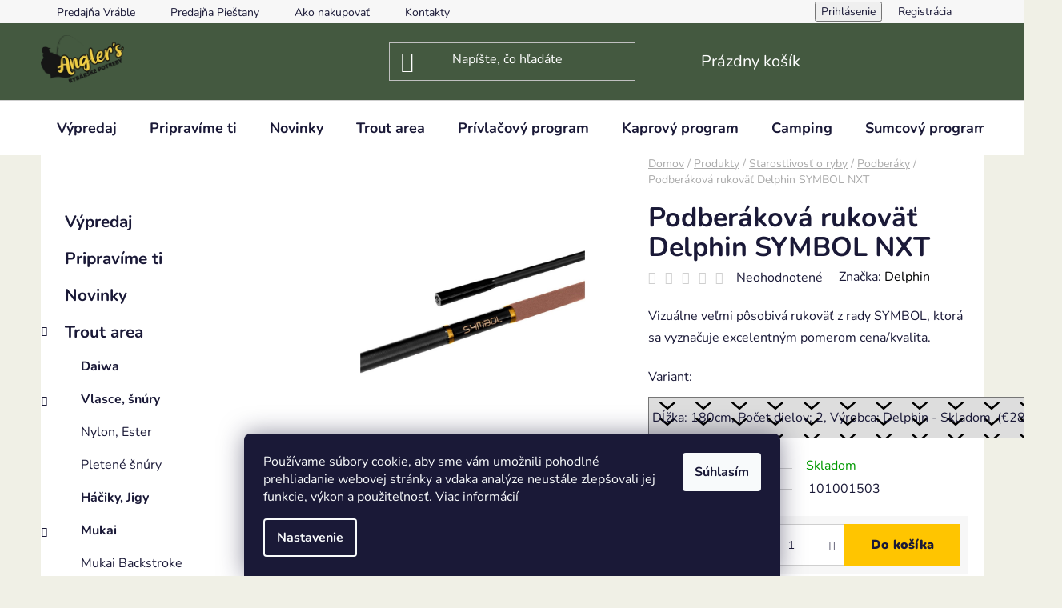

--- FILE ---
content_type: text/html; charset=utf-8
request_url: https://www.anglers.sk/podberakova-rukovat-delphin-symbol-nxt/
body_size: 28511
content:
<!doctype html><html lang="sk" dir="ltr" class="header-background-dark external-fonts-loaded"><head><meta charset="utf-8" /><meta name="viewport" content="width=device-width,initial-scale=1" /><title>Podberáková rukoväť Delphin SYMBOL NXT - anglers.sk</title><link rel="preconnect" href="https://cdn.myshoptet.com" /><link rel="dns-prefetch" href="https://cdn.myshoptet.com" /><link rel="preload" href="https://cdn.myshoptet.com/prj/dist/master/cms/libs/jquery/jquery-1.11.3.min.js" as="script" /><link href="https://cdn.myshoptet.com/prj/dist/master/cms/templates/frontend_templates/shared/css/font-face/nunito.css" rel="stylesheet"><link href="https://cdn.myshoptet.com/prj/dist/master/shop/dist/font-shoptet-13.css.3c47e30adfa2e9e2683b.css" rel="stylesheet"><script>
dataLayer = [];
dataLayer.push({'shoptet' : {
    "pageId": 771,
    "pageType": "productDetail",
    "currency": "EUR",
    "currencyInfo": {
        "decimalSeparator": ",",
        "exchangeRate": 1,
        "priceDecimalPlaces": 2,
        "symbol": "\u20ac",
        "symbolLeft": 1,
        "thousandSeparator": " "
    },
    "language": "sk",
    "projectId": 550145,
    "product": {
        "id": 2826,
        "guid": "5a685714-75bd-11ed-a833-ecf4bbd49285",
        "hasVariants": true,
        "codes": [
            {
                "code": 101001503
            }
        ],
        "name": "Podber\u00e1kov\u00e1 rukov\u00e4\u0165 Delphin SYMBOL NXT",
        "appendix": "",
        "weight": 1,
        "manufacturer": "Delphin",
        "manufacturerGuid": "1EF5334DEA006F089E0DDA0BA3DED3EE",
        "currentCategory": "Produkty | Starostlivos\u0165 o ryby | Podber\u00e1ky",
        "currentCategoryGuid": "5a3132a2-73f6-11ed-ba6c-ecf4bbcda94d",
        "defaultCategory": "Produkty | Starostlivos\u0165 o ryby | Podber\u00e1ky",
        "defaultCategoryGuid": "5a3132a2-73f6-11ed-ba6c-ecf4bbcda94d",
        "currency": "EUR",
        "priceWithVat": 28.949999999999999
    },
    "stocks": [
        {
            "id": "ext",
            "title": "Sklad",
            "isDeliveryPoint": 0,
            "visibleOnEshop": 1
        }
    ],
    "cartInfo": {
        "id": null,
        "freeShipping": false,
        "freeShippingFrom": 50,
        "leftToFreeGift": {
            "formattedPrice": "\u20ac0",
            "priceLeft": 0
        },
        "freeGift": false,
        "leftToFreeShipping": {
            "priceLeft": 50,
            "dependOnRegion": 0,
            "formattedPrice": "\u20ac50"
        },
        "discountCoupon": [],
        "getNoBillingShippingPrice": {
            "withoutVat": 0,
            "vat": 0,
            "withVat": 0
        },
        "cartItems": [],
        "taxMode": "ORDINARY"
    },
    "cart": [],
    "customer": {
        "priceRatio": 1,
        "priceListId": 1,
        "groupId": null,
        "registered": false,
        "mainAccount": false
    }
}});
dataLayer.push({'cookie_consent' : {
    "marketing": "denied",
    "analytics": "denied"
}});
document.addEventListener('DOMContentLoaded', function() {
    shoptet.consent.onAccept(function(agreements) {
        if (agreements.length == 0) {
            return;
        }
        dataLayer.push({
            'cookie_consent' : {
                'marketing' : (agreements.includes(shoptet.config.cookiesConsentOptPersonalisation)
                    ? 'granted' : 'denied'),
                'analytics': (agreements.includes(shoptet.config.cookiesConsentOptAnalytics)
                    ? 'granted' : 'denied')
            },
            'event': 'cookie_consent'
        });
    });
});
</script>
<meta property="og:type" content="website"><meta property="og:site_name" content="anglers.sk"><meta property="og:url" content="https://www.anglers.sk/podberakova-rukovat-delphin-symbol-nxt/"><meta property="og:title" content="Podberáková rukoväť Delphin SYMBOL NXT - anglers.sk"><meta name="author" content="anglers.sk"><meta name="web_author" content="Shoptet.sk"><meta name="dcterms.rightsHolder" content="www.anglers.sk"><meta name="robots" content="index,follow"><meta property="og:image" content="https://cdn.myshoptet.com/usr/www.anglers.sk/user/shop/big/2826_podberakova-rukovat-delphin-symbol-nxt--vyrobca-delphin--pocet-dielov-2--dlzka-180cm.jpg?673b1338"><meta property="og:description" content="Podberáková rukoväť Delphin SYMBOL NXT. Vizuálne veľmi pôsobivá rukoväť z rady SYMBOL, ktorá sa vyznačuje excelentným pomerom cena/kvalita."><meta name="description" content="Podberáková rukoväť Delphin SYMBOL NXT. Vizuálne veľmi pôsobivá rukoväť z rady SYMBOL, ktorá sa vyznačuje excelentným pomerom cena/kvalita."><meta name="google-site-verification" content="G-TNBCKF1HZH"><meta property="product:price:amount" content="28.95"><meta property="product:price:currency" content="EUR"><style>:root {--color-primary: #000000;--color-primary-h: 0;--color-primary-s: 0%;--color-primary-l: 0%;--color-primary-hover: #FFC500;--color-primary-hover-h: 46;--color-primary-hover-s: 100%;--color-primary-hover-l: 50%;--color-secondary: #FFC500;--color-secondary-h: 46;--color-secondary-s: 100%;--color-secondary-l: 50%;--color-secondary-hover: #FFC500;--color-secondary-hover-h: 46;--color-secondary-hover-s: 100%;--color-secondary-hover-l: 50%;--color-tertiary: #000000;--color-tertiary-h: 0;--color-tertiary-s: 0%;--color-tertiary-l: 0%;--color-tertiary-hover: #c7c7c7;--color-tertiary-hover-h: 0;--color-tertiary-hover-s: 0%;--color-tertiary-hover-l: 78%;--color-header-background: #445940;--template-font: "Nunito";--template-headings-font: "Nunito";--header-background-url: none;--cookies-notice-background: #1A1937;--cookies-notice-color: #F8FAFB;--cookies-notice-button-hover: #f5f5f5;--cookies-notice-link-hover: #27263f;--templates-update-management-preview-mode-content: "Náhľad aktualizácií šablóny je aktívny pre váš prehliadač."}</style>
    
    <link href="https://cdn.myshoptet.com/prj/dist/master/shop/dist/main-13.less.fdb02770e668ba5a70b5.css" rel="stylesheet" />
            <link href="https://cdn.myshoptet.com/prj/dist/master/shop/dist/mobile-header-v1-13.less.629f2f48911e67d0188c.css" rel="stylesheet" />
    
    <script>var shoptet = shoptet || {};</script>
    <script src="https://cdn.myshoptet.com/prj/dist/master/shop/dist/main-3g-header.js.27c4444ba5dd6be3416d.js"></script>
<!-- User include --><!-- /User include --><link rel="shortcut icon" href="/favicon.ico" type="image/x-icon" /><link rel="canonical" href="https://www.anglers.sk/podberakova-rukovat-delphin-symbol-nxt/" /><style>/* custom background */@media (min-width: 992px) {body {background-color: #f0f0e6 ;background-position: top center;background-repeat: no-repeat;background-attachment: fixed;}}</style>    <!-- Global site tag (gtag.js) - Google Analytics -->
    <script async src="https://www.googletagmanager.com/gtag/js?id=G-TNBCKF1HZH"></script>
    <script>
        
        window.dataLayer = window.dataLayer || [];
        function gtag(){dataLayer.push(arguments);}
        

                    console.debug('default consent data');

            gtag('consent', 'default', {"ad_storage":"denied","analytics_storage":"denied","ad_user_data":"denied","ad_personalization":"denied","wait_for_update":500});
            dataLayer.push({
                'event': 'default_consent'
            });
        
        gtag('js', new Date());

        
                gtag('config', 'G-TNBCKF1HZH', {"groups":"GA4","send_page_view":false,"content_group":"productDetail","currency":"EUR","page_language":"sk"});
        
                gtag('config', 'AW-467400402');
        
        
        
        
        
                    gtag('event', 'page_view', {"send_to":"GA4","page_language":"sk","content_group":"productDetail","currency":"EUR"});
        
                gtag('set', 'currency', 'EUR');

        gtag('event', 'view_item', {
            "send_to": "UA",
            "items": [
                {
                    "id": "101001503",
                    "name": "Podber\u00e1kov\u00e1 rukov\u00e4\u0165 Delphin SYMBOL NXT",
                    "category": "Produkty \/ Starostlivos\u0165 o ryby \/ Podber\u00e1ky",
                                        "brand": "Delphin",
                                                            "variant": "D\u013a\u017eka: 180cm, Po\u010det dielov: 2, V\u00fdrobca: Delphin",
                                        "price": 23.54
                }
            ]
        });
        
        
        
        
        
                    gtag('event', 'view_item', {"send_to":"GA4","page_language":"sk","content_group":"productDetail","value":23.539999999999999,"currency":"EUR","items":[{"item_id":"101001503","item_name":"Podber\u00e1kov\u00e1 rukov\u00e4\u0165 Delphin SYMBOL NXT","item_brand":"Delphin","item_category":"Produkty","item_category2":"Starostlivos\u0165 o ryby","item_category3":"Podber\u00e1ky","item_variant":"101001503~D\u013a\u017eka: 180cm, Po\u010det dielov: 2, V\u00fdrobca: Delphin","price":23.539999999999999,"quantity":1,"index":0}]});
        
        
        
        
        
        
        
        document.addEventListener('DOMContentLoaded', function() {
            if (typeof shoptet.tracking !== 'undefined') {
                for (var id in shoptet.tracking.bannersList) {
                    gtag('event', 'view_promotion', {
                        "send_to": "UA",
                        "promotions": [
                            {
                                "id": shoptet.tracking.bannersList[id].id,
                                "name": shoptet.tracking.bannersList[id].name,
                                "position": shoptet.tracking.bannersList[id].position
                            }
                        ]
                    });
                }
            }

            shoptet.consent.onAccept(function(agreements) {
                if (agreements.length !== 0) {
                    console.debug('gtag consent accept');
                    var gtagConsentPayload =  {
                        'ad_storage': agreements.includes(shoptet.config.cookiesConsentOptPersonalisation)
                            ? 'granted' : 'denied',
                        'analytics_storage': agreements.includes(shoptet.config.cookiesConsentOptAnalytics)
                            ? 'granted' : 'denied',
                                                                                                'ad_user_data': agreements.includes(shoptet.config.cookiesConsentOptPersonalisation)
                            ? 'granted' : 'denied',
                        'ad_personalization': agreements.includes(shoptet.config.cookiesConsentOptPersonalisation)
                            ? 'granted' : 'denied',
                        };
                    console.debug('update consent data', gtagConsentPayload);
                    gtag('consent', 'update', gtagConsentPayload);
                    dataLayer.push(
                        { 'event': 'update_consent' }
                    );
                }
            });
        });
    </script>
</head><body class="desktop id-771 in-podberaky template-13 type-product type-detail multiple-columns-body columns-mobile-2 columns-3 smart-labels-active ums_forms_redesign--off ums_a11y_category_page--on ums_discussion_rating_forms--off ums_flags_display_unification--on ums_a11y_login--on mobile-header-version-1"><noscript>
    <style>
        #header {
            padding-top: 0;
            position: relative !important;
            top: 0;
        }
        .header-navigation {
            position: relative !important;
        }
        .overall-wrapper {
            margin: 0 !important;
        }
        body:not(.ready) {
            visibility: visible !important;
        }
    </style>
    <div class="no-javascript">
        <div class="no-javascript__title">Musíte zmeniť nastavenie vášho prehliadača</div>
        <div class="no-javascript__text">Pozrite sa na: <a href="https://www.google.com/support/bin/answer.py?answer=23852">Ako povoliť JavaScript vo vašom prehliadači</a>.</div>
        <div class="no-javascript__text">Ak používate software na blokovanie reklám, možno bude potrebné, aby ste povolili JavaScript z tejto stránky.</div>
        <div class="no-javascript__text">Ďakujeme.</div>
    </div>
</noscript>

        <div id="fb-root"></div>
        <script>
            window.fbAsyncInit = function() {
                FB.init({
                    autoLogAppEvents : true,
                    xfbml            : true,
                    version          : 'v24.0'
                });
            };
        </script>
        <script async defer crossorigin="anonymous" src="https://connect.facebook.net/sk_SK/sdk.js#xfbml=1&version=v24.0"></script>    <div class="siteCookies siteCookies--bottom siteCookies--dark js-siteCookies" role="dialog" data-testid="cookiesPopup" data-nosnippet>
        <div class="siteCookies__form">
            <div class="siteCookies__content">
                <div class="siteCookies__text">
                    Používame súbory cookie, aby sme vám umožnili pohodlné prehliadanie webovej stránky a vďaka analýze neustále zlepšovali jej funkcie, výkon a použiteľnosť. <a href="/odkazy/zasady-pouzivania-suborov-cookies/" target="_blank" rel="noopener noreferrer">Viac informácií</a>
                </div>
                <p class="siteCookies__links">
                    <button class="siteCookies__link js-cookies-settings" aria-label="Nastavenia cookies" data-testid="cookiesSettings">Nastavenie</button>
                </p>
            </div>
            <div class="siteCookies__buttonWrap">
                                <button class="siteCookies__button js-cookiesConsentSubmit" value="all" aria-label="Prijať cookies" data-testid="buttonCookiesAccept">Súhlasím</button>
            </div>
        </div>
        <script>
            document.addEventListener("DOMContentLoaded", () => {
                const siteCookies = document.querySelector('.js-siteCookies');
                document.addEventListener("scroll", shoptet.common.throttle(() => {
                    const st = document.documentElement.scrollTop;
                    if (st > 1) {
                        siteCookies.classList.add('siteCookies--scrolled');
                    } else {
                        siteCookies.classList.remove('siteCookies--scrolled');
                    }
                }, 100));
            });
        </script>
    </div>
<a href="#content" class="skip-link sr-only">Prejsť na obsah</a><div class="overall-wrapper"><div class="user-action"><div class="container">
    <div class="user-action-in">
                    <div id="login" class="user-action-login popup-widget login-widget" role="dialog" aria-labelledby="loginHeading">
        <div class="popup-widget-inner">
                            <h2 id="loginHeading">Prihlásenie k vášmu účtu</h2><div id="customerLogin"><form action="/action/Customer/Login/" method="post" id="formLoginIncluded" class="csrf-enabled formLogin" data-testid="formLogin"><input type="hidden" name="referer" value="" /><div class="form-group"><div class="input-wrapper email js-validated-element-wrapper no-label"><input type="email" name="email" class="form-control" autofocus placeholder="E-mailová adresa (napr. jan@novak.sk)" data-testid="inputEmail" autocomplete="email" required /></div></div><div class="form-group"><div class="input-wrapper password js-validated-element-wrapper no-label"><input type="password" name="password" class="form-control" placeholder="Heslo" data-testid="inputPassword" autocomplete="current-password" required /><span class="no-display">Nemôžete vyplniť toto pole</span><input type="text" name="surname" value="" class="no-display" /></div></div><div class="form-group"><div class="login-wrapper"><button type="submit" class="btn btn-secondary btn-text btn-login" data-testid="buttonSubmit">Prihlásiť sa</button><div class="password-helper"><a href="/registracia/" data-testid="signup" rel="nofollow">Nová registrácia</a><a href="/klient/zabudnute-heslo/" rel="nofollow">Zabudnuté heslo</a></div></div></div></form>
</div>                    </div>
    </div>

                <div id="cart-widget" class="user-action-cart popup-widget cart-widget loader-wrapper" data-testid="popupCartWidget" role="dialog" aria-hidden="true">
            <div class="popup-widget-inner cart-widget-inner place-cart-here">
                <div class="loader-overlay">
                    <div class="loader"></div>
                </div>
            </div>
        </div>
    </div>
</div>
</div><div class="top-navigation-bar" data-testid="topNavigationBar">

    <div class="container">

                            <div class="top-navigation-menu">
                <ul class="top-navigation-bar-menu">
                                            <li class="top-navigation-menu-item-1485">
                            <a href="/predajna-vrable/" title="Predajňa Vráble">Predajňa Vráble</a>
                        </li>
                                            <li class="top-navigation-menu-item-1488">
                            <a href="/predajna-piestany/" title="Predajňa Pieštany">Predajňa Pieštany</a>
                        </li>
                                            <li class="top-navigation-menu-item-27">
                            <a href="/ako-nakupovat/" title="Ako nakupovať">Ako nakupovať</a>
                        </li>
                                            <li class="top-navigation-menu-item-29">
                            <a href="/kontakty/" title="Kontakty">Kontakty</a>
                        </li>
                                    </ul>
                <div class="top-navigation-menu-trigger">Viac</div>
                <ul class="top-navigation-bar-menu-helper"></ul>
            </div>
        
        <div class="top-navigation-tools">
                        <button class="top-nav-button top-nav-button-login toggle-window" type="button" data-target="login" aria-haspopup="dialog" aria-controls="login" aria-expanded="false" data-testid="signin"><span>Prihlásenie</span></button>
    <a href="/registracia/" class="top-nav-button top-nav-button-register" data-testid="headerSignup">Registrácia</a>
        </div>

    </div>

</div>
<header id="header">
        <div class="header-top">
            <div class="container navigation-wrapper header-top-wrapper">
                <div class="site-name"><a href="/" data-testid="linkWebsiteLogo"><img src="https://cdn.myshoptet.com/usr/www.anglers.sk/user/logos/image002.png" alt="anglers.sk" fetchpriority="low" /></a></div>                <div class="search" itemscope itemtype="https://schema.org/WebSite">
                    <meta itemprop="headline" content="Podberáky"/><meta itemprop="url" content="https://www.anglers.sk"/><meta itemprop="text" content="Podberáková rukoväť Delphin SYMBOL NXT. Vizuálne veľmi pôsobivá rukoväť z rady SYMBOL, ktorá sa vyznačuje excelentným pomerom cena/kvalita."/>                    <form action="/action/ProductSearch/prepareString/" method="post"
    id="formSearchForm" class="search-form compact-form js-search-main"
    itemprop="potentialAction" itemscope itemtype="https://schema.org/SearchAction" data-testid="searchForm">
    <fieldset>
        <meta itemprop="target"
            content="https://www.anglers.sk/vyhladavanie/?string={string}"/>
        <input type="hidden" name="language" value="sk"/>
        
            
    <span class="search-input-icon" aria-hidden="true"></span>

<input
    type="search"
    name="string"
        class="query-input form-control search-input js-search-input"
    placeholder="Napíšte, čo hľadáte"
    autocomplete="off"
    required
    itemprop="query-input"
    aria-label="Vyhľadávanie"
    data-testid="searchInput"
>
            <button type="submit" class="btn btn-default search-button" data-testid="searchBtn">Hľadať</button>
        
    </fieldset>
</form>
                </div>
                <div class="navigation-buttons">
                    <a href="#" class="toggle-window" data-target="search" data-testid="linkSearchIcon"><span class="sr-only">Hľadať</span></a>
                        
    <a href="/kosik/" class="btn btn-icon toggle-window cart-count" data-target="cart" data-hover="true" data-redirect="true" data-testid="headerCart" rel="nofollow" aria-haspopup="dialog" aria-expanded="false" aria-controls="cart-widget">
        
                <span class="sr-only">Nákupný košík</span>
        
            <span class="cart-price visible-lg-inline-block" data-testid="headerCartPrice">
                                    Prázdny košík                            </span>
        
    
            </a>
                    <a href="#" class="toggle-window" data-target="navigation" data-testid="hamburgerMenu"></a>
                </div>
            </div>
        </div>
        <div class="header-bottom">
            <div class="container navigation-wrapper header-bottom-wrapper js-navigation-container">
                <nav id="navigation" aria-label="Hlavné menu" data-collapsible="true"><div class="navigation-in menu"><ul class="menu-level-1" role="menubar" data-testid="headerMenuItems"><li class="menu-item-1697" role="none"><a href="/vypredaj/" data-testid="headerMenuItem" role="menuitem" aria-expanded="false"><b>Výpredaj</b></a></li>
<li class="menu-item-1766" role="none"><a href="/pripravime-ti/" data-testid="headerMenuItem" role="menuitem" aria-expanded="false"><b>Pripravíme ti</b></a></li>
<li class="menu-item-708" role="none"><a href="/novinky/" data-testid="headerMenuItem" role="menuitem" aria-expanded="false"><b>Novinky</b></a></li>
<li class="menu-item-1524 ext" role="none"><a href="/trout/" data-testid="headerMenuItem" role="menuitem" aria-haspopup="true" aria-expanded="false"><b>Trout area</b><span class="submenu-arrow"></span></a><ul class="menu-level-2" aria-label="Trout area" tabindex="-1" role="menu"><li class="menu-item-1554" role="none"><a href="/daiwa/" class="menu-image" data-testid="headerMenuItem" tabindex="-1" aria-hidden="true"><img src="data:image/svg+xml,%3Csvg%20width%3D%22140%22%20height%3D%22100%22%20xmlns%3D%22http%3A%2F%2Fwww.w3.org%2F2000%2Fsvg%22%3E%3C%2Fsvg%3E" alt="" aria-hidden="true" width="140" height="100"  data-src="https://cdn.myshoptet.com/usr/www.anglers.sk/user/categories/thumb/logo_d-vec_de_daiwa.jpg" fetchpriority="low" /></a><div><a href="/daiwa/" data-testid="headerMenuItem" role="menuitem"><span>Daiwa</span></a>
                        </div></li><li class="menu-item-1566 has-third-level" role="none"><a href="/vlasce-snury-2/" class="menu-image" data-testid="headerMenuItem" tabindex="-1" aria-hidden="true"><img src="data:image/svg+xml,%3Csvg%20width%3D%22140%22%20height%3D%22100%22%20xmlns%3D%22http%3A%2F%2Fwww.w3.org%2F2000%2Fsvg%22%3E%3C%2Fsvg%3E" alt="" aria-hidden="true" width="140" height="100"  data-src="https://cdn.myshoptet.com/usr/www.anglers.sk/user/categories/thumb/n816_d1.jpg" fetchpriority="low" /></a><div><a href="/vlasce-snury-2/" data-testid="headerMenuItem" role="menuitem"><span>Vlasce, šnúry</span></a>
                                                    <ul class="menu-level-3" role="menu">
                                                                    <li class="menu-item-1700" role="none">
                                        <a href="/ester-nylon/" data-testid="headerMenuItem" role="menuitem">
                                            Nylon, Ester</a>,                                    </li>
                                                                    <li class="menu-item-1703" role="none">
                                        <a href="/pletene-snury/" data-testid="headerMenuItem" role="menuitem">
                                            Pletené šnúry</a>                                    </li>
                                                            </ul>
                        </div></li><li class="menu-item-1617" role="none"><a href="/jigy/" class="menu-image" data-testid="headerMenuItem" tabindex="-1" aria-hidden="true"><img src="data:image/svg+xml,%3Csvg%20width%3D%22140%22%20height%3D%22100%22%20xmlns%3D%22http%3A%2F%2Fwww.w3.org%2F2000%2Fsvg%22%3E%3C%2Fsvg%3E" alt="" aria-hidden="true" width="140" height="100"  data-src="https://cdn.myshoptet.com/usr/www.anglers.sk/user/categories/thumb/6742_jig-hd-barbless--10--0-7-g_(1).jpg" fetchpriority="low" /></a><div><a href="/jigy/" data-testid="headerMenuItem" role="menuitem"><span>Háčiky, Jigy</span></a>
                        </div></li><li class="menu-item-1620 has-third-level" role="none"><a href="/mukai/" class="menu-image" data-testid="headerMenuItem" tabindex="-1" aria-hidden="true"><img src="data:image/svg+xml,%3Csvg%20width%3D%22140%22%20height%3D%22100%22%20xmlns%3D%22http%3A%2F%2Fwww.w3.org%2F2000%2Fsvg%22%3E%3C%2Fsvg%3E" alt="" aria-hidden="true" width="140" height="100"  data-src="https://cdn.myshoptet.com/usr/www.anglers.sk/user/categories/thumb/250x250-mukai.jpg" fetchpriority="low" /></a><div><a href="/mukai/" data-testid="headerMenuItem" role="menuitem"><span>Mukai</span></a>
                                                    <ul class="menu-level-3" role="menu">
                                                                    <li class="menu-item-1623" role="none">
                                        <a href="/mukai-backstroke/" data-testid="headerMenuItem" role="menuitem">
                                            Mukai Backstroke</a>,                                    </li>
                                                                    <li class="menu-item-1626" role="none">
                                        <a href="/mukai-komaya/" data-testid="headerMenuItem" role="menuitem">
                                            Mukai Komaya</a>,                                    </li>
                                                                    <li class="menu-item-1629" role="none">
                                        <a href="/mukai-zanmu-33-dr/" data-testid="headerMenuItem" role="menuitem">
                                            Mukai Zanmu 33 DR</a>,                                    </li>
                                                                    <li class="menu-item-1632" role="none">
                                        <a href="/mukai-tremo-35mr/" data-testid="headerMenuItem" role="menuitem">
                                            Mukai Tremo 35MR</a>,                                    </li>
                                                                    <li class="menu-item-1635" role="none">
                                        <a href="/mukai-tremo-long/" data-testid="headerMenuItem" role="menuitem">
                                            Mukai Tremo LONG 55F</a>,                                    </li>
                                                                    <li class="menu-item-1638" role="none">
                                        <a href="/mukai-snaq-26dr/" data-testid="headerMenuItem" role="menuitem">
                                            Mukai SnaQ 26DR</a>,                                    </li>
                                                                    <li class="menu-item-1641" role="none">
                                        <a href="/mukai-burbble-burbble-boa/" data-testid="headerMenuItem" role="menuitem">
                                            Mukai Burbble &amp; Burbble BOA</a>                                    </li>
                                                            </ul>
                        </div></li><li class="menu-item-1644" role="none"><a href="/udice/" class="menu-image" data-testid="headerMenuItem" tabindex="-1" aria-hidden="true"><img src="data:image/svg+xml,%3Csvg%20width%3D%22140%22%20height%3D%22100%22%20xmlns%3D%22http%3A%2F%2Fwww.w3.org%2F2000%2Fsvg%22%3E%3C%2Fsvg%3E" alt="" aria-hidden="true" width="140" height="100"  data-src="https://cdn.myshoptet.com/usr/www.anglers.sk/user/categories/thumb/xxxx.jpg" fetchpriority="low" /></a><div><a href="/udice/" data-testid="headerMenuItem" role="menuitem"><span>Prúty</span></a>
                        </div></li><li class="menu-item-1715 has-third-level" role="none"><a href="/jackall/" class="menu-image" data-testid="headerMenuItem" tabindex="-1" aria-hidden="true"><img src="data:image/svg+xml,%3Csvg%20width%3D%22140%22%20height%3D%22100%22%20xmlns%3D%22http%3A%2F%2Fwww.w3.org%2F2000%2Fsvg%22%3E%3C%2Fsvg%3E" alt="" aria-hidden="true" width="140" height="100"  data-src="https://cdn.myshoptet.com/usr/www.anglers.sk/user/categories/thumb/71qzmthmsjl.jpg" fetchpriority="low" /></a><div><a href="/jackall/" data-testid="headerMenuItem" role="menuitem"><span>Jackall TIMON</span></a>
                                                    <ul class="menu-level-3" role="menu">
                                                                    <li class="menu-item-1718" role="none">
                                        <a href="/chibi-panicra/" data-testid="headerMenuItem" role="menuitem">
                                            Chibi PaniCra DR</a>,                                    </li>
                                                                    <li class="menu-item-1721" role="none">
                                        <a href="/pepino/" data-testid="headerMenuItem" role="menuitem">
                                            Pepino</a>,                                    </li>
                                                                    <li class="menu-item-1724" role="none">
                                        <a href="/chubby-minnow-35-sp/" data-testid="headerMenuItem" role="menuitem">
                                            Chubby Minnow 35 SP</a>                                    </li>
                                                            </ul>
                        </div></li></ul></li>
<li class="menu-item-777 ext" role="none"><a href="/privlacovy-program/" data-testid="headerMenuItem" role="menuitem" aria-haspopup="true" aria-expanded="false"><b>Prívlačový program</b><span class="submenu-arrow"></span></a><ul class="menu-level-2" aria-label="Prívlačový program" tabindex="-1" role="menu"><li class="menu-item-966 has-third-level" role="none"><a href="/woblery/" class="menu-image" data-testid="headerMenuItem" tabindex="-1" aria-hidden="true"><img src="data:image/svg+xml,%3Csvg%20width%3D%22140%22%20height%3D%22100%22%20xmlns%3D%22http%3A%2F%2Fwww.w3.org%2F2000%2Fsvg%22%3E%3C%2Fsvg%3E" alt="" aria-hidden="true" width="140" height="100"  data-src="https://cdn.myshoptet.com/usr/www.anglers.sk/user/categories/thumb/1.jpg" fetchpriority="low" /></a><div><a href="/woblery/" data-testid="headerMenuItem" role="menuitem"><span>Woblery</span></a>
                                                    <ul class="menu-level-3" role="menu">
                                                                    <li class="menu-item-1661" role="none">
                                        <a href="/salmo/" data-testid="headerMenuItem" role="menuitem">
                                            Salmo</a>,                                    </li>
                                                                    <li class="menu-item-1664" role="none">
                                        <a href="/spinmad/" data-testid="headerMenuItem" role="menuitem">
                                            Spinmad</a>                                    </li>
                                                            </ul>
                        </div></li><li class="menu-item-954 has-third-level" role="none"><a href="/makke-nastrahy/" class="menu-image" data-testid="headerMenuItem" tabindex="-1" aria-hidden="true"><img src="data:image/svg+xml,%3Csvg%20width%3D%22140%22%20height%3D%22100%22%20xmlns%3D%22http%3A%2F%2Fwww.w3.org%2F2000%2Fsvg%22%3E%3C%2Fsvg%3E" alt="" aria-hidden="true" width="140" height="100"  data-src="https://cdn.myshoptet.com/usr/www.anglers.sk/user/categories/thumb/23.jpg" fetchpriority="low" /></a><div><a href="/makke-nastrahy/" data-testid="headerMenuItem" role="menuitem"><span>Mäkké nástrahy</span></a>
                                                    <ul class="menu-level-3" role="menu">
                                                                    <li class="menu-item-1092" role="none">
                                        <a href="/ripper-kopyto/" data-testid="headerMenuItem" role="menuitem">
                                            Redbass</a>,                                    </li>
                                                                    <li class="menu-item-1095" role="none">
                                        <a href="/twister/" data-testid="headerMenuItem" role="menuitem">
                                            Fox Rage</a>,                                    </li>
                                                                    <li class="menu-item-1649" role="none">
                                        <a href="/keitech/" data-testid="headerMenuItem" role="menuitem">
                                            Keitech</a>,                                    </li>
                                                                    <li class="menu-item-1652" role="none">
                                        <a href="/illex/" data-testid="headerMenuItem" role="menuitem">
                                            Illex</a>                                    </li>
                                                            </ul>
                        </div></li><li class="menu-item-951" role="none"><a href="/haciky/" class="menu-image" data-testid="headerMenuItem" tabindex="-1" aria-hidden="true"><img src="data:image/svg+xml,%3Csvg%20width%3D%22140%22%20height%3D%22100%22%20xmlns%3D%22http%3A%2F%2Fwww.w3.org%2F2000%2Fsvg%22%3E%3C%2Fsvg%3E" alt="" aria-hidden="true" width="140" height="100"  data-src="https://cdn.myshoptet.com/usr/www.anglers.sk/user/categories/thumb/21354.jpg" fetchpriority="low" /></a><div><a href="/haciky/" data-testid="headerMenuItem" role="menuitem"><span>Hačiky, Jigy</span></a>
                        </div></li><li class="menu-item-1035" role="none"><a href="/snury/" class="menu-image" data-testid="headerMenuItem" tabindex="-1" aria-hidden="true"><img src="data:image/svg+xml,%3Csvg%20width%3D%22140%22%20height%3D%22100%22%20xmlns%3D%22http%3A%2F%2Fwww.w3.org%2F2000%2Fsvg%22%3E%3C%2Fsvg%3E" alt="" aria-hidden="true" width="140" height="100"  data-src="https://cdn.myshoptet.com/usr/www.anglers.sk/user/categories/thumb/1566_berkley-snura-fireline-ultra-8-150-m-fluo-green--dlzka-150m--priemer-0-10mm--farba-zlta.jpg" fetchpriority="low" /></a><div><a href="/snury/" data-testid="headerMenuItem" role="menuitem"><span>Šnúry</span></a>
                        </div></li></ul></li>
<li class="menu-item-753 ext" role="none"><a href="/kaprovy-program/" data-testid="headerMenuItem" role="menuitem" aria-haspopup="true" aria-expanded="false"><b>Kaprový program</b><span class="submenu-arrow"></span></a><ul class="menu-level-2" aria-label="Kaprový program" tabindex="-1" role="menu"><li class="menu-item-1760" role="none"><a href="/hotove-nadvazce/" class="menu-image" data-testid="headerMenuItem" tabindex="-1" aria-hidden="true"><img src="data:image/svg+xml,%3Csvg%20width%3D%22140%22%20height%3D%22100%22%20xmlns%3D%22http%3A%2F%2Fwww.w3.org%2F2000%2Fsvg%22%3E%3C%2Fsvg%3E" alt="" aria-hidden="true" width="140" height="100"  data-src="https://cdn.myshoptet.com/usr/www.anglers.sk/user/categories/thumb/sn__mka_obrazovky_2025-11-25_093101.png" fetchpriority="low" /></a><div><a href="/hotove-nadvazce/" data-testid="headerMenuItem" role="menuitem"><span>Hotové nadväzce</span></a>
                        </div></li><li class="menu-item-1140" role="none"><a href="/bizuteria-2/" class="menu-image" data-testid="headerMenuItem" tabindex="-1" aria-hidden="true"><img src="data:image/svg+xml,%3Csvg%20width%3D%22140%22%20height%3D%22100%22%20xmlns%3D%22http%3A%2F%2Fwww.w3.org%2F2000%2Fsvg%22%3E%3C%2Fsvg%3E" alt="" aria-hidden="true" width="140" height="100"  data-src="https://cdn.myshoptet.com/usr/www.anglers.sk/user/categories/thumb/korda_(1).jpg" fetchpriority="low" /></a><div><a href="/bizuteria-2/" data-testid="headerMenuItem" role="menuitem"><span>Korda</span></a>
                        </div></li><li class="menu-item-1616" role="none"><a href="/kiana-carp/" class="menu-image" data-testid="headerMenuItem" tabindex="-1" aria-hidden="true"><img src="data:image/svg+xml,%3Csvg%20width%3D%22140%22%20height%3D%22100%22%20xmlns%3D%22http%3A%2F%2Fwww.w3.org%2F2000%2Fsvg%22%3E%3C%2Fsvg%3E" alt="" aria-hidden="true" width="140" height="100"  data-src="https://cdn.myshoptet.com/usr/www.anglers.sk/user/categories/thumb/5702_750.jpg" fetchpriority="low" /></a><div><a href="/kiana-carp/" data-testid="headerMenuItem" role="menuitem"><span>Kiana Carp</span></a>
                        </div></li><li class="menu-item-1580 has-third-level" role="none"><a href="/boilies/" class="menu-image" data-testid="headerMenuItem" tabindex="-1" aria-hidden="true"><img src="data:image/svg+xml,%3Csvg%20width%3D%22140%22%20height%3D%22100%22%20xmlns%3D%22http%3A%2F%2Fwww.w3.org%2F2000%2Fsvg%22%3E%3C%2Fsvg%3E" alt="" aria-hidden="true" width="140" height="100"  data-src="https://cdn.myshoptet.com/usr/www.anglers.sk/user/categories/thumb/658d9ee097ec1b5c4ed38bc704a23eda.jpg" fetchpriority="low" /></a><div><a href="/boilies/" data-testid="headerMenuItem" role="menuitem"><span>Boilies</span></a>
                                                    <ul class="menu-level-3" role="menu">
                                                                    <li class="menu-item-1586" role="none">
                                        <a href="/starbaits/" data-testid="headerMenuItem" role="menuitem">
                                            Starbaits</a>,                                    </li>
                                                                    <li class="menu-item-1589" role="none">
                                        <a href="/nikl/" data-testid="headerMenuItem" role="menuitem">
                                            Nikl</a>,                                    </li>
                                                                    <li class="menu-item-1592" role="none">
                                        <a href="/mikbaits/" data-testid="headerMenuItem" role="menuitem">
                                            Mikbaits</a>,                                    </li>
                                                                    <li class="menu-item-1595" role="none">
                                        <a href="/garant-baits/" data-testid="headerMenuItem" role="menuitem">
                                            Garant Baits</a>,                                    </li>
                                                                    <li class="menu-item-1598" role="none">
                                        <a href="/mivardi/" data-testid="headerMenuItem" role="menuitem">
                                            Mivardi</a>,                                    </li>
                                                                    <li class="menu-item-1610" role="none">
                                        <a href="/mainline/" data-testid="headerMenuItem" role="menuitem">
                                            Mainline</a>,                                    </li>
                                                                    <li class="menu-item-1613" role="none">
                                        <a href="/tb-baits/" data-testid="headerMenuItem" role="menuitem">
                                            TB Baits</a>,                                    </li>
                                                                    <li class="menu-item-1733" role="none">
                                        <a href="/lt-baits/" data-testid="headerMenuItem" role="menuitem">
                                            LT Baits</a>,                                    </li>
                                                                    <li class="menu-item-1751" role="none">
                                        <a href="/dudi-bait/" data-testid="headerMenuItem" role="menuitem">
                                            Dudi Bait</a>                                    </li>
                                                            </ul>
                        </div></li><li class="menu-item-885" role="none"><a href="/nastrahy-na-hacik/" class="menu-image" data-testid="headerMenuItem" tabindex="-1" aria-hidden="true"><img src="data:image/svg+xml,%3Csvg%20width%3D%22140%22%20height%3D%22100%22%20xmlns%3D%22http%3A%2F%2Fwww.w3.org%2F2000%2Fsvg%22%3E%3C%2Fsvg%3E" alt="" aria-hidden="true" width="140" height="100"  data-src="https://cdn.myshoptet.com/usr/www.anglers.sk/user/categories/thumb/2001_novak-feeder-wafters-pelety-sladka-kukurica-10mm-30g--vyrobca-novak-feeder.jpg" fetchpriority="low" /></a><div><a href="/nastrahy-na-hacik/" data-testid="headerMenuItem" role="menuitem"><span>Feeder Nástrahy</span></a>
                        </div></li><li class="menu-item-882" role="none"><a href="/krmivo/" class="menu-image" data-testid="headerMenuItem" tabindex="-1" aria-hidden="true"><img src="data:image/svg+xml,%3Csvg%20width%3D%22140%22%20height%3D%22100%22%20xmlns%3D%22http%3A%2F%2Fwww.w3.org%2F2000%2Fsvg%22%3E%3C%2Fsvg%3E" alt="" aria-hidden="true" width="140" height="100"  data-src="https://cdn.myshoptet.com/usr/www.anglers.sk/user/categories/thumb/sn__mka_obrazovky_2025-05-04_170946.png" fetchpriority="low" /></a><div><a href="/krmivo/" data-testid="headerMenuItem" role="menuitem"><span>Kŕmna zmes</span></a>
                        </div></li><li class="menu-item-1670 has-third-level" role="none"><a href="/posilovace-pelety/" class="menu-image" data-testid="headerMenuItem" tabindex="-1" aria-hidden="true"><img src="data:image/svg+xml,%3Csvg%20width%3D%22140%22%20height%3D%22100%22%20xmlns%3D%22http%3A%2F%2Fwww.w3.org%2F2000%2Fsvg%22%3E%3C%2Fsvg%3E" alt="" aria-hidden="true" width="140" height="100"  data-src="https://cdn.myshoptet.com/usr/www.anglers.sk/user/categories/thumb/sn__mka_obrazovky_2025-04-29_103707.png" fetchpriority="low" /></a><div><a href="/posilovace-pelety/" data-testid="headerMenuItem" role="menuitem"><span>Posilovače, Pelety</span></a>
                                                    <ul class="menu-level-3" role="menu">
                                                                    <li class="menu-item-1757" role="none">
                                        <a href="/halibut-pelety-v-dipe/" data-testid="headerMenuItem" role="menuitem">
                                            Halibut pelety v dipe</a>,                                    </li>
                                                                    <li class="menu-item-1745" role="none">
                                        <a href="/rozspustne-pelety-s-prichutou/" data-testid="headerMenuItem" role="menuitem">
                                            Rozpustné pelety s príchuťou</a>                                    </li>
                                                            </ul>
                        </div></li><li class="menu-item-876 has-third-level" role="none"><a href="/pva-produkty/" class="menu-image" data-testid="headerMenuItem" tabindex="-1" aria-hidden="true"><img src="data:image/svg+xml,%3Csvg%20width%3D%22140%22%20height%3D%22100%22%20xmlns%3D%22http%3A%2F%2Fwww.w3.org%2F2000%2Fsvg%22%3E%3C%2Fsvg%3E" alt="" aria-hidden="true" width="140" height="100"  data-src="https://cdn.myshoptet.com/usr/www.anglers.sk/user/categories/thumb/sn__mka_obrazovky_2025-04-29_102509.png" fetchpriority="low" /></a><div><a href="/pva-produkty/" data-testid="headerMenuItem" role="menuitem"><span>Pva produkty</span></a>
                                                    <ul class="menu-level-3" role="menu">
                                                                    <li class="menu-item-1712" role="none">
                                        <a href="/hotove-pva-s-posilnovacom-goo/" data-testid="headerMenuItem" role="menuitem">
                                            Hotové PVA s posilňovačom GOO</a>                                    </li>
                                                            </ul>
                        </div></li><li class="menu-item-1742" role="none"><a href="/poseidon-baits/" class="menu-image" data-testid="headerMenuItem" tabindex="-1" aria-hidden="true"><img src="data:image/svg+xml,%3Csvg%20width%3D%22140%22%20height%3D%22100%22%20xmlns%3D%22http%3A%2F%2Fwww.w3.org%2F2000%2Fsvg%22%3E%3C%2Fsvg%3E" alt="" aria-hidden="true" width="140" height="100"  data-src="https://cdn.myshoptet.com/usr/www.anglers.sk/user/categories/thumb/poseidon-baits.jpg" fetchpriority="low" /></a><div><a href="/poseidon-baits/" data-testid="headerMenuItem" role="menuitem"><span>Poseidon Baits</span></a>
                        </div></li><li class="menu-item-1736" role="none"><a href="/haciky-2/" class="menu-image" data-testid="headerMenuItem" tabindex="-1" aria-hidden="true"><img src="data:image/svg+xml,%3Csvg%20width%3D%22140%22%20height%3D%22100%22%20xmlns%3D%22http%3A%2F%2Fwww.w3.org%2F2000%2Fsvg%22%3E%3C%2Fsvg%3E" alt="" aria-hidden="true" width="140" height="100"  data-src="https://cdn.myshoptet.com/usr/www.anglers.sk/user/categories/thumb/r-removebg-preview-1-63ca6199141aa.png" fetchpriority="low" /></a><div><a href="/haciky-2/" data-testid="headerMenuItem" role="menuitem"><span>Guru</span></a>
                        </div></li></ul></li>
<li class="menu-item-1560 ext" role="none"><a href="/camping/" data-testid="headerMenuItem" role="menuitem" aria-haspopup="true" aria-expanded="false"><b>Camping</b><span class="submenu-arrow"></span></a><ul class="menu-level-2" aria-label="Camping" tabindex="-1" role="menu"><li class="menu-item-747" role="none"><a href="/celovky-svietidla/" class="menu-image" data-testid="headerMenuItem" tabindex="-1" aria-hidden="true"><img src="data:image/svg+xml,%3Csvg%20width%3D%22140%22%20height%3D%22100%22%20xmlns%3D%22http%3A%2F%2Fwww.w3.org%2F2000%2Fsvg%22%3E%3C%2Fsvg%3E" alt="" aria-hidden="true" width="140" height="100"  data-src="https://cdn.myshoptet.com/usr/www.anglers.sk/user/categories/thumb/ridgemonkey-celovka-vrh300x-usb-rechargeable-headtorch.jpg" fetchpriority="low" /></a><div><a href="/celovky-svietidla/" data-testid="headerMenuItem" role="menuitem"><span>Čelovky, Svietidlá</span></a>
                        </div></li><li class="menu-item-756" role="none"><a href="/kresla-stolicky/" class="menu-image" data-testid="headerMenuItem" tabindex="-1" aria-hidden="true"><img src="data:image/svg+xml,%3Csvg%20width%3D%22140%22%20height%3D%22100%22%20xmlns%3D%22http%3A%2F%2Fwww.w3.org%2F2000%2Fsvg%22%3E%3C%2Fsvg%3E" alt="" aria-hidden="true" width="140" height="100"  data-src="https://cdn.myshoptet.com/usr/www.anglers.sk/user/categories/thumb/26381165_1000-1000-true.jpg" fetchpriority="low" /></a><div><a href="/kresla-stolicky/" data-testid="headerMenuItem" role="menuitem"><span>Kreslá, Lehátka</span></a>
                        </div></li><li class="menu-item-1563" role="none"><a href="/spacaky/" class="menu-image" data-testid="headerMenuItem" tabindex="-1" aria-hidden="true"><img src="data:image/svg+xml,%3Csvg%20width%3D%22140%22%20height%3D%22100%22%20xmlns%3D%22http%3A%2F%2Fwww.w3.org%2F2000%2Fsvg%22%3E%3C%2Fsvg%3E" alt="" aria-hidden="true" width="140" height="100"  data-src="https://cdn.myshoptet.com/usr/www.anglers.sk/user/categories/thumb/40020.jpg" fetchpriority="low" /></a><div><a href="/spacaky/" data-testid="headerMenuItem" role="menuitem"><span>Spacáky</span></a>
                        </div></li><li class="menu-item-1569" role="none"><a href="/ohrievace-varenie/" class="menu-image" data-testid="headerMenuItem" tabindex="-1" aria-hidden="true"><img src="data:image/svg+xml,%3Csvg%20width%3D%22140%22%20height%3D%22100%22%20xmlns%3D%22http%3A%2F%2Fwww.w3.org%2F2000%2Fsvg%22%3E%3C%2Fsvg%3E" alt="" aria-hidden="true" width="140" height="100"  data-src="https://cdn.myshoptet.com/usr/www.anglers.sk/user/categories/thumb/15.jpg" fetchpriority="low" /></a><div><a href="/ohrievace-varenie/" data-testid="headerMenuItem" role="menuitem"><span>Variče a príslušenstvo</span></a>
                        </div></li><li class="menu-item-1667" role="none"><a href="/oblecenie/" class="menu-image" data-testid="headerMenuItem" tabindex="-1" aria-hidden="true"><img src="data:image/svg+xml,%3Csvg%20width%3D%22140%22%20height%3D%22100%22%20xmlns%3D%22http%3A%2F%2Fwww.w3.org%2F2000%2Fsvg%22%3E%3C%2Fsvg%3E" alt="" aria-hidden="true" width="140" height="100"  data-src="https://cdn.myshoptet.com/usr/www.anglers.sk/user/categories/thumb/menu_102_1273_2_termopradlo-vrch-delphin-tundra-manor.jpg" fetchpriority="low" /></a><div><a href="/oblecenie/" data-testid="headerMenuItem" role="menuitem"><span>Oblečenie</span></a>
                        </div></li><li class="menu-item-1709" role="none"><a href="/doplnky-/" class="menu-image" data-testid="headerMenuItem" tabindex="-1" aria-hidden="true"><img src="data:image/svg+xml,%3Csvg%20width%3D%22140%22%20height%3D%22100%22%20xmlns%3D%22http%3A%2F%2Fwww.w3.org%2F2000%2Fsvg%22%3E%3C%2Fsvg%3E" alt="" aria-hidden="true" width="140" height="100"  data-src="https://cdn.myshoptet.com/usr/www.anglers.sk/user/categories/thumb/4607.jpg" fetchpriority="low" /></a><div><a href="/doplnky-/" data-testid="headerMenuItem" role="menuitem"><span>Doplnky</span></a>
                        </div></li></ul></li>
<li class="menu-item-792 ext" role="none"><a href="/sumcovy-program/" data-testid="headerMenuItem" role="menuitem" aria-haspopup="true" aria-expanded="false"><b>Sumcový program</b><span class="submenu-arrow"></span></a><ul class="menu-level-2" aria-label="Sumcový program" tabindex="-1" role="menu"><li class="menu-item-1023" role="none"><a href="/vlasce-snury/" class="menu-image" data-testid="headerMenuItem" tabindex="-1" aria-hidden="true"><img src="data:image/svg+xml,%3Csvg%20width%3D%22140%22%20height%3D%22100%22%20xmlns%3D%22http%3A%2F%2Fwww.w3.org%2F2000%2Fsvg%22%3E%3C%2Fsvg%3E" alt="" aria-hidden="true" width="140" height="100"  data-src="https://cdn.myshoptet.com/usr/www.anglers.sk/user/categories/thumb/vla2.jpg" fetchpriority="low" /></a><div><a href="/vlasce-snury/" data-testid="headerMenuItem" role="menuitem"><span>Vlasce, Šnúry</span></a>
                        </div></li><li class="menu-item-1011" role="none"><a href="/haciky-hotove-montaze/" class="menu-image" data-testid="headerMenuItem" tabindex="-1" aria-hidden="true"><img src="data:image/svg+xml,%3Csvg%20width%3D%22140%22%20height%3D%22100%22%20xmlns%3D%22http%3A%2F%2Fwww.w3.org%2F2000%2Fsvg%22%3E%3C%2Fsvg%3E" alt="" aria-hidden="true" width="140" height="100"  data-src="https://cdn.myshoptet.com/usr/www.anglers.sk/user/categories/thumb/44_4552600.jpg" fetchpriority="low" /></a><div><a href="/haciky-hotove-montaze/" data-testid="headerMenuItem" role="menuitem"><span>Háčiky, Hotové montáže</span></a>
                        </div></li><li class="menu-item-1017" role="none"><a href="/sumcova-bizuteria/" class="menu-image" data-testid="headerMenuItem" tabindex="-1" aria-hidden="true"><img src="data:image/svg+xml,%3Csvg%20width%3D%22140%22%20height%3D%22100%22%20xmlns%3D%22http%3A%2F%2Fwww.w3.org%2F2000%2Fsvg%22%3E%3C%2Fsvg%3E" alt="" aria-hidden="true" width="140" height="100"  data-src="https://cdn.myshoptet.com/usr/www.anglers.sk/user/categories/thumb/44_6611069.jpg" fetchpriority="low" /></a><div><a href="/sumcova-bizuteria/" data-testid="headerMenuItem" role="menuitem"><span>Sumcová bižutéria</span></a>
                        </div></li><li class="menu-item-1014" role="none"><a href="/podvodne-plavaky-plavaky/" class="menu-image" data-testid="headerMenuItem" tabindex="-1" aria-hidden="true"><img src="data:image/svg+xml,%3Csvg%20width%3D%22140%22%20height%3D%22100%22%20xmlns%3D%22http%3A%2F%2Fwww.w3.org%2F2000%2Fsvg%22%3E%3C%2Fsvg%3E" alt="" aria-hidden="true" width="140" height="100"  data-src="https://cdn.myshoptet.com/usr/www.anglers.sk/user/categories/thumb/1-5-g.jpg" fetchpriority="low" /></a><div><a href="/podvodne-plavaky-plavaky/" data-testid="headerMenuItem" role="menuitem"><span>Podvodné plaváky, Plaváky</span></a>
                        </div></li><li class="menu-item-1020" role="none"><a href="/sumcove-doplnky/" class="menu-image" data-testid="headerMenuItem" tabindex="-1" aria-hidden="true"><img src="data:image/svg+xml,%3Csvg%20width%3D%22140%22%20height%3D%22100%22%20xmlns%3D%22http%3A%2F%2Fwww.w3.org%2F2000%2Fsvg%22%3E%3C%2Fsvg%3E" alt="" aria-hidden="true" width="140" height="100"  data-src="https://cdn.myshoptet.com/usr/www.anglers.sk/user/categories/thumb/13666.jpg" fetchpriority="low" /></a><div><a href="/sumcove-doplnky/" data-testid="headerMenuItem" role="menuitem"><span>Sumcové doplnky</span></a>
                        </div></li></ul></li>
<li class="menu-item-1476 ext" role="none"><a href="/produkty/" data-testid="headerMenuItem" role="menuitem" aria-haspopup="true" aria-expanded="false"><b>Produkty</b><span class="submenu-arrow"></span></a><ul class="menu-level-2" aria-label="Produkty" tabindex="-1" role="menu"><li class="menu-item-765 has-third-level" role="none"><a href="/navijaky/" class="menu-image" data-testid="headerMenuItem" tabindex="-1" aria-hidden="true"><img src="data:image/svg+xml,%3Csvg%20width%3D%22140%22%20height%3D%22100%22%20xmlns%3D%22http%3A%2F%2Fwww.w3.org%2F2000%2Fsvg%22%3E%3C%2Fsvg%3E" alt="" aria-hidden="true" width="140" height="100"  data-src="https://cdn.myshoptet.com/usr/www.anglers.sk/user/categories/thumb/42777.jpg" fetchpriority="low" /></a><div><a href="/navijaky/" data-testid="headerMenuItem" role="menuitem"><span>Navijáky</span></a>
                                                    <ul class="menu-level-3" role="menu">
                                                                    <li class="menu-item-1571" role="none">
                                        <a href="/predna-brzda/" data-testid="headerMenuItem" role="menuitem">
                                            Predná brzda</a>,                                    </li>
                                                                    <li class="menu-item-1574" role="none">
                                        <a href="/volnobezna-brzda/" data-testid="headerMenuItem" role="menuitem">
                                            Volnobežná brzda</a>                                    </li>
                                                            </ul>
                        </div></li><li class="menu-item-774" role="none"><a href="/pomocky-na-vnadenie/" class="menu-image" data-testid="headerMenuItem" tabindex="-1" aria-hidden="true"><img src="data:image/svg+xml,%3Csvg%20width%3D%22140%22%20height%3D%22100%22%20xmlns%3D%22http%3A%2F%2Fwww.w3.org%2F2000%2Fsvg%22%3E%3C%2Fsvg%3E" alt="" aria-hidden="true" width="140" height="100"  data-src="https://cdn.myshoptet.com/usr/www.anglers.sk/user/categories/thumb/2670_karbonova-vrhacia-tyc-delphin-canoon-ul-30mm-90cm--dlzka-90cm--vyrobca-delphin(1).jpg" fetchpriority="low" /></a><div><a href="/pomocky-na-vnadenie/" data-testid="headerMenuItem" role="menuitem"><span>Pomôcky na vnadenie</span></a>
                        </div></li><li class="menu-item-801 has-third-level" role="none"><a href="/vlasce-snury-fluorocarbony/" class="menu-image" data-testid="headerMenuItem" tabindex="-1" aria-hidden="true"><img src="data:image/svg+xml,%3Csvg%20width%3D%22140%22%20height%3D%22100%22%20xmlns%3D%22http%3A%2F%2Fwww.w3.org%2F2000%2Fsvg%22%3E%3C%2Fsvg%3E" alt="" aria-hidden="true" width="140" height="100"  data-src="https://cdn.myshoptet.com/usr/www.anglers.sk/user/categories/thumb/89834.jpg" fetchpriority="low" /></a><div><a href="/vlasce-snury-fluorocarbony/" data-testid="headerMenuItem" role="menuitem"><span>Vlasce, Fluorocarbony</span></a>
                                                    <ul class="menu-level-3" role="menu">
                                                                    <li class="menu-item-1038" role="none">
                                        <a href="/sokove-vlasce/" data-testid="headerMenuItem" role="menuitem">
                                            Šokové vlasce, Fluocarbony</a>,                                    </li>
                                                                    <li class="menu-item-1041" role="none">
                                        <a href="/vlasce/" data-testid="headerMenuItem" role="menuitem">
                                            Vlasce</a>                                    </li>
                                                            </ul>
                        </div></li><li class="menu-item-789 has-third-level" role="none"><a href="/starostlivost-o-ryby/" class="menu-image" data-testid="headerMenuItem" tabindex="-1" aria-hidden="true"><img src="data:image/svg+xml,%3Csvg%20width%3D%22140%22%20height%3D%22100%22%20xmlns%3D%22http%3A%2F%2Fwww.w3.org%2F2000%2Fsvg%22%3E%3C%2Fsvg%3E" alt="" aria-hidden="true" width="140" height="100"  data-src="https://cdn.myshoptet.com/usr/www.anglers.sk/user/categories/thumb/vanicka_new_dynasty_1.jpg" fetchpriority="low" /></a><div><a href="/starostlivost-o-ryby/" data-testid="headerMenuItem" role="menuitem"><span>Starostlivosť o ryby</span></a>
                                                    <ul class="menu-level-3" role="menu">
                                                                    <li class="menu-item-771" role="none">
                                        <a href="/podberaky/" class="active" data-testid="headerMenuItem" role="menuitem">
                                            Podberáky</a>,                                    </li>
                                                                    <li class="menu-item-1005" role="none">
                                        <a href="/vahy-metre/" data-testid="headerMenuItem" role="menuitem">
                                            Váhy,metre</a>,                                    </li>
                                                                    <li class="menu-item-1002" role="none">
                                        <a href="/podlozky-pod-ryby/" data-testid="headerMenuItem" role="menuitem">
                                            Podložky pod ryby,saky,trojnožky</a>                                    </li>
                                                            </ul>
                        </div></li><li class="menu-item-711 has-third-level" role="none"><a href="/signalizator-sady-signalizatorou-swingre-doplnky/" class="menu-image" data-testid="headerMenuItem" tabindex="-1" aria-hidden="true"><img src="data:image/svg+xml,%3Csvg%20width%3D%22140%22%20height%3D%22100%22%20xmlns%3D%22http%3A%2F%2Fwww.w3.org%2F2000%2Fsvg%22%3E%3C%2Fsvg%3E" alt="" aria-hidden="true" width="140" height="100"  data-src="https://cdn.myshoptet.com/usr/www.anglers.sk/user/categories/thumb/153a5a16fa3cb2cc072500fae150ed21--mmf400x400.jpg" fetchpriority="low" /></a><div><a href="/signalizator-sady-signalizatorou-swingre-doplnky/" data-testid="headerMenuItem" role="menuitem"><span>Signalizátor, Sady signalizátorov, Swingre, Doplnky</span></a>
                                                    <ul class="menu-level-3" role="menu">
                                                                    <li class="menu-item-726" role="none">
                                        <a href="/swingre-doplnky/" data-testid="headerMenuItem" role="menuitem">
                                            Swingre,doplnky</a>,                                    </li>
                                                                    <li class="menu-item-720" role="none">
                                        <a href="/sady-signalizatorov/" data-testid="headerMenuItem" role="menuitem">
                                            Sady signalizátorov</a>,                                    </li>
                                                                    <li class="menu-item-723" role="none">
                                        <a href="/samostatne-signalizatory/" data-testid="headerMenuItem" role="menuitem">
                                            Samostatné signalizátory</a>                                    </li>
                                                            </ul>
                        </div></li><li class="menu-item-717 has-third-level" role="none"><a href="/stojany-podpierky-drziaky-a-rohatinky/" class="menu-image" data-testid="headerMenuItem" tabindex="-1" aria-hidden="true"><img src="data:image/svg+xml,%3Csvg%20width%3D%22140%22%20height%3D%22100%22%20xmlns%3D%22http%3A%2F%2Fwww.w3.org%2F2000%2Fsvg%22%3E%3C%2Fsvg%3E" alt="" aria-hidden="true" width="140" height="100"  data-src="https://cdn.myshoptet.com/usr/www.anglers.sk/user/categories/thumb/89425.jpg" fetchpriority="low" /></a><div><a href="/stojany-podpierky-drziaky-a-rohatinky/" data-testid="headerMenuItem" role="menuitem"><span>Stojany</span></a>
                                                    <ul class="menu-level-3" role="menu">
                                                                    <li class="menu-item-735" role="none">
                                        <a href="/stojany-podpierky/" data-testid="headerMenuItem" role="menuitem">
                                            Rodpody</a>                                    </li>
                                                            </ul>
                        </div></li><li class="menu-item-1479 has-third-level" role="none"><a href="/obaly-ouzdra-tasky-batohy/" class="menu-image" data-testid="headerMenuItem" tabindex="-1" aria-hidden="true"><img src="data:image/svg+xml,%3Csvg%20width%3D%22140%22%20height%3D%22100%22%20xmlns%3D%22http%3A%2F%2Fwww.w3.org%2F2000%2Fsvg%22%3E%3C%2Fsvg%3E" alt="" aria-hidden="true" width="140" height="100"  data-src="https://cdn.myshoptet.com/usr/www.anglers.sk/user/categories/thumb/8279_750.jpg" fetchpriority="low" /></a><div><a href="/obaly-ouzdra-tasky-batohy/" data-testid="headerMenuItem" role="menuitem"><span>Obaly, Púzdra, Tašky, Batohy</span></a>
                                                    <ul class="menu-level-3" role="menu">
                                                                    <li class="menu-item-783" role="none">
                                        <a href="/puzdra-na-pruty/" data-testid="headerMenuItem" role="menuitem">
                                            Púzdra na prúty</a>,                                    </li>
                                                                    <li class="menu-item-795" role="none">
                                        <a href="/tasky/" data-testid="headerMenuItem" role="menuitem">
                                            Tašky</a>                                    </li>
                                                            </ul>
                        </div></li><li class="menu-item-1739" role="none"><a href="/pruty/" class="menu-image" data-testid="headerMenuItem" tabindex="-1" aria-hidden="true"><img src="data:image/svg+xml,%3Csvg%20width%3D%22140%22%20height%3D%22100%22%20xmlns%3D%22http%3A%2F%2Fwww.w3.org%2F2000%2Fsvg%22%3E%3C%2Fsvg%3E" alt="" aria-hidden="true" width="140" height="100"  data-src="https://cdn.myshoptet.com/usr/www.anglers.sk/user/categories/thumb/sn__mka_obrazovky_2025-04-29_122416.png" fetchpriority="low" /></a><div><a href="/pruty/" data-testid="headerMenuItem" role="menuitem"><span>Prúty</span></a>
                        </div></li></ul></li>
</ul>
    <ul class="navigationActions" role="menu">
                            <li role="none">
                                    <a href="/login/?backTo=%2Fpodberakova-rukovat-delphin-symbol-nxt%2F" rel="nofollow" data-testid="signin" role="menuitem"><span>Prihlásenie</span></a>
                            </li>
                        </ul>
</div><span class="navigation-close"></span></nav><div class="menu-helper" data-testid="hamburgerMenu"><span>Viac</span></div>
            </div>
        </div>
    </header><!-- / header -->


<div id="content-wrapper" class="container content-wrapper">
    
                                <div class="breadcrumbs" itemscope itemtype="https://schema.org/BreadcrumbList">
                                                                            <span id="navigation-first" data-basetitle="anglers.sk" itemprop="itemListElement" itemscope itemtype="https://schema.org/ListItem">
                <a href="/" itemprop="item" ><span itemprop="name">Domov</span></a>
                <span class="navigation-bullet">/</span>
                <meta itemprop="position" content="1" />
            </span>
                                <span id="navigation-1" itemprop="itemListElement" itemscope itemtype="https://schema.org/ListItem">
                <a href="/produkty/" itemprop="item" data-testid="breadcrumbsSecondLevel"><span itemprop="name">Produkty</span></a>
                <span class="navigation-bullet">/</span>
                <meta itemprop="position" content="2" />
            </span>
                                <span id="navigation-2" itemprop="itemListElement" itemscope itemtype="https://schema.org/ListItem">
                <a href="/starostlivost-o-ryby/" itemprop="item" data-testid="breadcrumbsSecondLevel"><span itemprop="name">Starostlivosť o ryby</span></a>
                <span class="navigation-bullet">/</span>
                <meta itemprop="position" content="3" />
            </span>
                                <span id="navigation-3" itemprop="itemListElement" itemscope itemtype="https://schema.org/ListItem">
                <a href="/podberaky/" itemprop="item" data-testid="breadcrumbsSecondLevel"><span itemprop="name">Podberáky</span></a>
                <span class="navigation-bullet">/</span>
                <meta itemprop="position" content="4" />
            </span>
                                            <span id="navigation-4" itemprop="itemListElement" itemscope itemtype="https://schema.org/ListItem" data-testid="breadcrumbsLastLevel">
                <meta itemprop="item" content="https://www.anglers.sk/podberakova-rukovat-delphin-symbol-nxt/" />
                <meta itemprop="position" content="5" />
                <span itemprop="name" data-title="Podberáková rukoväť Delphin SYMBOL NXT">Podberáková rukoväť Delphin SYMBOL NXT <span class="appendix"></span></span>
            </span>
            </div>
            
    <div class="content-wrapper-in">
                                                <aside class="sidebar sidebar-left"  data-testid="sidebarMenu">
                                                                                                <div class="sidebar-inner">
                                                                                                                                                                        <div class="box box-bg-variant box-categories">    <div class="skip-link__wrapper">
        <span id="categories-start" class="skip-link__target js-skip-link__target sr-only" tabindex="-1">&nbsp;</span>
        <a href="#categories-end" class="skip-link skip-link--start sr-only js-skip-link--start">Preskočiť kategórie</a>
    </div>




<div id="categories"><div class="categories cat-01 expanded" id="cat-1697"><div class="topic"><a href="/vypredaj/">Výpredaj<span class="cat-trigger">&nbsp;</span></a></div></div><div class="categories cat-02 expanded" id="cat-1766"><div class="topic"><a href="/pripravime-ti/">Pripravíme ti<span class="cat-trigger">&nbsp;</span></a></div></div><div class="categories cat-01 expanded" id="cat-708"><div class="topic"><a href="/novinky/">Novinky<span class="cat-trigger">&nbsp;</span></a></div></div><div class="categories cat-02 expandable expanded" id="cat-1524"><div class="topic"><a href="/trout/">Trout area<span class="cat-trigger">&nbsp;</span></a></div>

                    <ul class=" expanded">
                                        <li >
                <a href="/daiwa/">
                    Daiwa
                                    </a>
                                                                </li>
                                <li class="
                                 expandable                 expanded                ">
                <a href="/vlasce-snury-2/">
                    Vlasce, šnúry
                    <span class="cat-trigger">&nbsp;</span>                </a>
                                                            

                    <ul class=" expanded">
                                        <li >
                <a href="/ester-nylon/">
                    Nylon, Ester
                                    </a>
                                                                </li>
                                <li >
                <a href="/pletene-snury/">
                    Pletené šnúry
                                    </a>
                                                                </li>
                </ul>
    
                                                </li>
                                <li >
                <a href="/jigy/">
                    Háčiky, Jigy
                                    </a>
                                                                </li>
                                <li class="
                                 expandable                 expanded                ">
                <a href="/mukai/">
                    Mukai
                    <span class="cat-trigger">&nbsp;</span>                </a>
                                                            

                    <ul class=" expanded">
                                        <li >
                <a href="/mukai-backstroke/">
                    Mukai Backstroke
                                    </a>
                                                                </li>
                                <li >
                <a href="/mukai-komaya/">
                    Mukai Komaya
                                    </a>
                                                                </li>
                                <li >
                <a href="/mukai-zanmu-33-dr/">
                    Mukai Zanmu 33 DR
                                    </a>
                                                                </li>
                                <li >
                <a href="/mukai-tremo-35mr/">
                    Mukai Tremo 35MR
                                    </a>
                                                                </li>
                                <li >
                <a href="/mukai-tremo-long/">
                    Mukai Tremo LONG 55F
                                    </a>
                                                                </li>
                                <li >
                <a href="/mukai-snaq-26dr/">
                    Mukai SnaQ 26DR
                                    </a>
                                                                </li>
                                <li >
                <a href="/mukai-burbble-burbble-boa/">
                    Mukai Burbble &amp; Burbble BOA
                                    </a>
                                                                </li>
                </ul>
    
                                                </li>
                                <li >
                <a href="/udice/">
                    Prúty
                                    </a>
                                                                </li>
                                <li class="
                                 expandable                 expanded                ">
                <a href="/jackall/">
                    Jackall TIMON
                    <span class="cat-trigger">&nbsp;</span>                </a>
                                                            

                    <ul class=" expanded">
                                        <li >
                <a href="/chibi-panicra/">
                    Chibi PaniCra DR
                                    </a>
                                                                </li>
                                <li >
                <a href="/pepino/">
                    Pepino
                                    </a>
                                                                </li>
                                <li >
                <a href="/chubby-minnow-35-sp/">
                    Chubby Minnow 35 SP
                                    </a>
                                                                </li>
                </ul>
    
                                                </li>
                </ul>
    </div><div class="categories cat-01 expandable expanded" id="cat-777"><div class="topic"><a href="/privlacovy-program/">Prívlačový program<span class="cat-trigger">&nbsp;</span></a></div>

                    <ul class=" expanded">
                                        <li class="
                                 expandable                 expanded                ">
                <a href="/woblery/">
                    Woblery
                    <span class="cat-trigger">&nbsp;</span>                </a>
                                                            

                    <ul class=" expanded">
                                        <li >
                <a href="/salmo/">
                    Salmo
                                    </a>
                                                                </li>
                                <li >
                <a href="/spinmad/">
                    Spinmad
                                    </a>
                                                                </li>
                </ul>
    
                                                </li>
                                <li class="
                                 expandable                 expanded                ">
                <a href="/makke-nastrahy/">
                    Mäkké nástrahy
                    <span class="cat-trigger">&nbsp;</span>                </a>
                                                            

                    <ul class=" expanded">
                                        <li >
                <a href="/ripper-kopyto/">
                    Redbass
                                    </a>
                                                                </li>
                                <li >
                <a href="/twister/">
                    Fox Rage
                                    </a>
                                                                </li>
                                <li >
                <a href="/keitech/">
                    Keitech
                                    </a>
                                                                </li>
                                <li >
                <a href="/illex/">
                    Illex
                                    </a>
                                                                </li>
                </ul>
    
                                                </li>
                                <li >
                <a href="/haciky/">
                    Hačiky, Jigy
                                    </a>
                                                                </li>
                                <li >
                <a href="/snury/">
                    Šnúry
                                    </a>
                                                                </li>
                </ul>
    </div><div class="categories cat-02 expandable expanded" id="cat-753"><div class="topic"><a href="/kaprovy-program/">Kaprový program<span class="cat-trigger">&nbsp;</span></a></div>

                    <ul class=" expanded">
                                        <li >
                <a href="/hotove-nadvazce/">
                    Hotové nadväzce
                                    </a>
                                                                </li>
                                <li >
                <a href="/bizuteria-2/">
                    Korda
                                    </a>
                                                                </li>
                                <li >
                <a href="/kiana-carp/">
                    Kiana Carp
                                    </a>
                                                                </li>
                                <li class="
                                 expandable                 expanded                ">
                <a href="/boilies/">
                    Boilies
                    <span class="cat-trigger">&nbsp;</span>                </a>
                                                            

                    <ul class=" expanded">
                                        <li >
                <a href="/starbaits/">
                    Starbaits
                                    </a>
                                                                </li>
                                <li >
                <a href="/nikl/">
                    Nikl
                                    </a>
                                                                </li>
                                <li >
                <a href="/mikbaits/">
                    Mikbaits
                                    </a>
                                                                </li>
                                <li >
                <a href="/garant-baits/">
                    Garant Baits
                                    </a>
                                                                </li>
                                <li >
                <a href="/mivardi/">
                    Mivardi
                                    </a>
                                                                </li>
                                <li >
                <a href="/mainline/">
                    Mainline
                                    </a>
                                                                </li>
                                <li >
                <a href="/tb-baits/">
                    TB Baits
                                    </a>
                                                                </li>
                                <li >
                <a href="/lt-baits/">
                    LT Baits
                                    </a>
                                                                </li>
                                <li >
                <a href="/dudi-bait/">
                    Dudi Bait
                                    </a>
                                                                </li>
                </ul>
    
                                                </li>
                                <li >
                <a href="/nastrahy-na-hacik/">
                    Feeder Nástrahy
                                    </a>
                                                                </li>
                                <li >
                <a href="/krmivo/">
                    Kŕmna zmes
                                    </a>
                                                                </li>
                                <li class="
                                 expandable                                 external">
                <a href="/posilovace-pelety/">
                    Posilovače, Pelety
                    <span class="cat-trigger">&nbsp;</span>                </a>
                                                            

    
                                                </li>
                                <li class="
                                 expandable                 expanded                ">
                <a href="/pva-produkty/">
                    Pva produkty
                    <span class="cat-trigger">&nbsp;</span>                </a>
                                                            

                    <ul class=" expanded">
                                        <li >
                <a href="/hotove-pva-s-posilnovacom-goo/">
                    Hotové PVA s posilňovačom GOO
                                    </a>
                                                                </li>
                </ul>
    
                                                </li>
                                <li >
                <a href="/poseidon-baits/">
                    Poseidon Baits
                                    </a>
                                                                </li>
                                <li >
                <a href="/haciky-2/">
                    Guru
                                    </a>
                                                                </li>
                </ul>
    </div><div class="categories cat-01 expandable expanded" id="cat-1560"><div class="topic"><a href="/camping/">Camping<span class="cat-trigger">&nbsp;</span></a></div>

                    <ul class=" expanded">
                                        <li >
                <a href="/celovky-svietidla/">
                    Čelovky, Svietidlá
                                    </a>
                                                                </li>
                                <li >
                <a href="/kresla-stolicky/">
                    Kreslá, Lehátka
                                    </a>
                                                                </li>
                                <li >
                <a href="/spacaky/">
                    Spacáky
                                    </a>
                                                                </li>
                                <li >
                <a href="/ohrievace-varenie/">
                    Variče a príslušenstvo
                                    </a>
                                                                </li>
                                <li >
                <a href="/oblecenie/">
                    Oblečenie
                                    </a>
                                                                </li>
                                <li >
                <a href="/doplnky-/">
                    Doplnky
                                    </a>
                                                                </li>
                </ul>
    </div><div class="categories cat-02 expandable expanded" id="cat-792"><div class="topic"><a href="/sumcovy-program/">Sumcový program<span class="cat-trigger">&nbsp;</span></a></div>

                    <ul class=" expanded">
                                        <li >
                <a href="/vlasce-snury/">
                    Vlasce, Šnúry
                                    </a>
                                                                </li>
                                <li >
                <a href="/haciky-hotove-montaze/">
                    Háčiky, Hotové montáže
                                    </a>
                                                                </li>
                                <li >
                <a href="/sumcova-bizuteria/">
                    Sumcová bižutéria
                                    </a>
                                                                </li>
                                <li >
                <a href="/podvodne-plavaky-plavaky/">
                    Podvodné plaváky, Plaváky
                                    </a>
                                                                </li>
                                <li >
                <a href="/sumcove-doplnky/">
                    Sumcové doplnky
                                    </a>
                                                                </li>
                </ul>
    </div><div class="categories cat-01 expandable active expanded" id="cat-1476"><div class="topic child-active"><a href="/produkty/">Produkty<span class="cat-trigger">&nbsp;</span></a></div>

                    <ul class=" active expanded">
                                        <li class="
                                 expandable                 expanded                ">
                <a href="/navijaky/">
                    Navijáky
                    <span class="cat-trigger">&nbsp;</span>                </a>
                                                            

                    <ul class=" expanded">
                                        <li >
                <a href="/predna-brzda/">
                    Predná brzda
                                    </a>
                                                                </li>
                                <li >
                <a href="/volnobezna-brzda/">
                    Volnobežná brzda
                                    </a>
                                                                </li>
                </ul>
    
                                                </li>
                                <li >
                <a href="/pomocky-na-vnadenie/">
                    Pomôcky na vnadenie
                                    </a>
                                                                </li>
                                <li class="
                                 expandable                 expanded                ">
                <a href="/vlasce-snury-fluorocarbony/">
                    Vlasce, Fluorocarbony
                    <span class="cat-trigger">&nbsp;</span>                </a>
                                                            

                    <ul class=" expanded">
                                        <li >
                <a href="/sokove-vlasce/">
                    Šokové vlasce, Fluocarbony
                                    </a>
                                                                </li>
                                <li >
                <a href="/vlasce/">
                    Vlasce
                                    </a>
                                                                </li>
                </ul>
    
                                                </li>
                                <li class="
                                 expandable                 expanded                ">
                <a href="/starostlivost-o-ryby/">
                    Starostlivosť o ryby
                    <span class="cat-trigger">&nbsp;</span>                </a>
                                                            

                    <ul class=" active expanded">
                                        <li class="
                active                                                 ">
                <a href="/podberaky/">
                    Podberáky
                                    </a>
                                                                </li>
                                <li >
                <a href="/vahy-metre/">
                    Váhy,metre
                                    </a>
                                                                </li>
                                <li >
                <a href="/podlozky-pod-ryby/">
                    Podložky pod ryby,saky,trojnožky
                                    </a>
                                                                </li>
                </ul>
    
                                                </li>
                                <li class="
                                 expandable                 expanded                ">
                <a href="/signalizator-sady-signalizatorou-swingre-doplnky/">
                    Signalizátor, Sady signalizátorov, Swingre, Doplnky
                    <span class="cat-trigger">&nbsp;</span>                </a>
                                                            

                    <ul class=" expanded">
                                        <li >
                <a href="/swingre-doplnky/">
                    Swingre,doplnky
                                    </a>
                                                                </li>
                                <li >
                <a href="/sady-signalizatorov/">
                    Sady signalizátorov
                                    </a>
                                                                </li>
                                <li >
                <a href="/samostatne-signalizatory/">
                    Samostatné signalizátory
                                    </a>
                                                                </li>
                </ul>
    
                                                </li>
                                <li class="
                                 expandable                 expanded                ">
                <a href="/stojany-podpierky-drziaky-a-rohatinky/">
                    Stojany
                    <span class="cat-trigger">&nbsp;</span>                </a>
                                                            

                    <ul class=" expanded">
                                        <li >
                <a href="/stojany-podpierky/">
                    Rodpody
                                    </a>
                                                                </li>
                </ul>
    
                                                </li>
                                <li class="
                                 expandable                 expanded                ">
                <a href="/obaly-ouzdra-tasky-batohy/">
                    Obaly, Púzdra, Tašky, Batohy
                    <span class="cat-trigger">&nbsp;</span>                </a>
                                                            

                    <ul class=" expanded">
                                        <li >
                <a href="/puzdra-na-pruty/">
                    Púzdra na prúty
                                    </a>
                                                                </li>
                                <li >
                <a href="/tasky/">
                    Tašky
                                    </a>
                                                                </li>
                </ul>
    
                                                </li>
                                <li >
                <a href="/pruty/">
                    Prúty
                                    </a>
                                                                </li>
                </ul>
    </div>        </div>

    <div class="skip-link__wrapper">
        <a href="#categories-start" class="skip-link skip-link--end sr-only js-skip-link--end" tabindex="-1" hidden>Preskočiť kategórie</a>
        <span id="categories-end" class="skip-link__target js-skip-link__target sr-only" tabindex="-1">&nbsp;</span>
    </div>
</div>
                                                                    </div>
                                                            </aside>
                            <main id="content" class="content narrow">
                                                                                        
<div class="p-detail" itemscope itemtype="https://schema.org/Product">

    
    <meta itemprop="name" content="Podberáková rukoväť Delphin SYMBOL NXT" />
    <meta itemprop="category" content="Úvodná stránka &gt; Produkty &gt; Starostlivosť o ryby &gt; Podberáky &gt; Podberáková rukoväť Delphin SYMBOL NXT" />
    <meta itemprop="url" content="https://www.anglers.sk/podberakova-rukovat-delphin-symbol-nxt/" />
    <meta itemprop="image" content="https://cdn.myshoptet.com/usr/www.anglers.sk/user/shop/big/2826_podberakova-rukovat-delphin-symbol-nxt--vyrobca-delphin--pocet-dielov-2--dlzka-180cm.jpg?673b1338" />
            <meta itemprop="description" content="Vizuálne veľmi pôsobivá rukoväť z rady SYMBOL, ktorá sa vyznačuje excelentným pomerom cena/kvalita." />
                <span class="js-hidden" itemprop="manufacturer" itemscope itemtype="https://schema.org/Organization">
            <meta itemprop="name" content="Delphin" />
        </span>
        <span class="js-hidden" itemprop="brand" itemscope itemtype="https://schema.org/Brand">
            <meta itemprop="name" content="Delphin" />
        </span>
                                        
<div class="p-detail-inner">

    <div class="p-data-wrapper">

        <div class="p-detail-inner-header">
            <h1>
                  Podberáková rukoväť Delphin SYMBOL NXT            </h1>
            <div class="ratings-and-brand">
                            <div class="stars-wrapper">
            
<span class="stars star-list">
                                                <span class="star star-off show-tooltip is-active productRatingAction" data-productid="2826" data-score="1" title="    Hodnotenie:
            Neohodnotené    "></span>
                    
                                                <span class="star star-off show-tooltip is-active productRatingAction" data-productid="2826" data-score="2" title="    Hodnotenie:
            Neohodnotené    "></span>
                    
                                                <span class="star star-off show-tooltip is-active productRatingAction" data-productid="2826" data-score="3" title="    Hodnotenie:
            Neohodnotené    "></span>
                    
                                                <span class="star star-off show-tooltip is-active productRatingAction" data-productid="2826" data-score="4" title="    Hodnotenie:
            Neohodnotené    "></span>
                    
                                                <span class="star star-off show-tooltip is-active productRatingAction" data-productid="2826" data-score="5" title="    Hodnotenie:
            Neohodnotené    "></span>
                    
    </span>
            <span class="stars-label">
                                Neohodnotené                    </span>
        </div>
                                        <div class="brand-wrapper">
                        Značka: <span class="brand-wrapper-manufacturer-name"><a href="/znacka/delphin/" title="Pozrieť sa na detail výrobcu" data-testid="productCardBrandName">Delphin</a></span>
                    </div>
                            </div>
        </div>

                    <div class="p-short-description" data-testid="productCardShortDescr">
                Vizuálne veľmi pôsobivá rukoväť z rady SYMBOL, ktorá sa vyznačuje excelentným pomerom cena/kvalita.
            </div>
        
        <form action="/action/Cart/addCartItem/" method="post" id="product-detail-form" class="pr-action csrf-enabled" data-testid="formProduct">
            <meta itemprop="productID" content="2826" /><meta itemprop="identifier" content="5a685714-75bd-11ed-a833-ecf4bbd49285" /><span itemprop="offers" itemscope itemtype="https://schema.org/Offer"><meta itemprop="sku" content="101001503" /><link itemprop="availability" href="https://schema.org/InStock" /><meta itemprop="url" content="https://www.anglers.sk/podberakova-rukovat-delphin-symbol-nxt/" /><meta itemprop="price" content="28.95" /><meta itemprop="priceCurrency" content="EUR" /><link itemprop="itemCondition" href="https://schema.org/NewCondition" /><meta itemprop="warranty" content="2 roky" /></span><input type="hidden" name="productId" value="2826" /><input type="hidden" name="priceId" value="4671" /><input type="hidden" name="language" value="sk" />

            <div class="p-variants-block">

                
                    
                        <div class="variant-list variant-not-chosen-anchor">
                            <span class="variant-label">Variant:</span>
                            <div id="simple-variants" class="clearfix">
                                                                    <select name="priceId" class="form-control" id="simple-variants-select" data-testid="selectVariant"><option value="4671" data-index="1"data-min="1"data-max="9999"data-decimals="0"data-codeid="4671"data-stock="-1"data-customerprice="28.95"data-haspromotion="">Dĺžka: 180cm, Počet dielov: 2, Výrobca: Delphin&nbsp;- Skladom&nbsp; (€28,95)</option></select>
                                                            </div>
                        </div>

                    
                    
                    
                    
                
            </div>

            <table class="detail-parameters ">
                <tbody>
                                            <tr>
                            <th>
                                <span class="row-header-label">
                                    Dostupnosť                                </span>
                            </th>
                            <td>
                                

            
    <span class="availability-label" style="color: #009901" data-testid="labelAvailability">
                    Skladom            </span>
    
                                </td>
                        </tr>
                    
                                        
                                            <tr class="p-code">
                            <th>
                                <span class="p-code-label row-header-label">Kód:</span>
                            </th>
                            <td>
                                                                                                            <span>101001503</span>
                                                                                                </td>
                        </tr>
                    
                </tbody>
            </table>

                                        
            <div class="p-to-cart-block" data-testid="divAddToCart">
                                    <div class="p-final-price-wrapper">
                                                                        <strong class="price-final" data-testid="productCardPrice">
            <span class="price-final-holder">
                €28,95
    

        </span>
    </strong>
                                                    <span class="price-measure">
                    
                        </span>
                        
                    </div>
                
                                                            <div class="add-to-cart">
                            
<span class="quantity">
    <span
        class="increase-tooltip js-increase-tooltip"
        data-trigger="manual"
        data-container="body"
        data-original-title="Nie je možné zakúpiť viac než 9999 ks."
        aria-hidden="true"
        role="tooltip"
        data-testid="tooltip">
    </span>

    <span
        class="decrease-tooltip js-decrease-tooltip"
        data-trigger="manual"
        data-container="body"
        data-original-title="Minimálne množstvo, ktoré je možné zakúpiť je 1 ks."
        aria-hidden="true"
        role="tooltip"
        data-testid="tooltip">
    </span>
    <label>
        <input
            type="number"
            name="amount"
            value="1"
            class="amount"
            autocomplete="off"
            data-decimals="0"
                        step="1"
            min="1"
            max="9999"
            aria-label="Množstvo"
            data-testid="cartAmount"/>
    </label>

    <button
        class="increase"
        type="button"
        aria-label="Zvýšiť množstvo o 1"
        data-testid="increase">
            <span class="increase__sign">&plus;</span>
    </button>

    <button
        class="decrease"
        type="button"
        aria-label="Znížiť množstvo o 1"
        data-testid="decrease">
            <span class="decrease__sign">&minus;</span>
    </button>
</span>
                        </div>
                                                    <button type="submit" class="btn btn-conversion add-to-cart-button" data-testid="buttonAddToCart" aria-label="Do košíka Podberáková rukoväť Delphin SYMBOL NXT">Do košíka</button>
                                                                        </div>


        </form>

        
        

        <div class="buttons-wrapper social-buttons-wrapper">
            <div class="link-icons" data-testid="productDetailActionIcons">
    <a href="#" class="link-icon print" title="Tlačiť produkt"><span>Tlač</span></a>
    <a href="/podberakova-rukovat-delphin-symbol-nxt:otazka/" class="link-icon chat" title="Hovoriť s predajcom" rel="nofollow"><span>Opýtať sa</span></a>
                <a href="#" class="link-icon share js-share-buttons-trigger" title="Zdieľať produkt"><span>Zdieľať</span></a>
    </div>
                <div class="social-buttons no-display">
                    <div class="twitter">
                <script>
        window.twttr = (function(d, s, id) {
            var js, fjs = d.getElementsByTagName(s)[0],
                t = window.twttr || {};
            if (d.getElementById(id)) return t;
            js = d.createElement(s);
            js.id = id;
            js.src = "https://platform.twitter.com/widgets.js";
            fjs.parentNode.insertBefore(js, fjs);
            t._e = [];
            t.ready = function(f) {
                t._e.push(f);
            };
            return t;
        }(document, "script", "twitter-wjs"));
        </script>

<a
    href="https://twitter.com/share"
    class="twitter-share-button"
        data-lang="sk"
    data-url="https://www.anglers.sk/podberakova-rukovat-delphin-symbol-nxt/"
>Tweet</a>

            </div>
                                <div class="close-wrapper">
        <a href="#" class="close-after js-share-buttons-trigger" title="Zdieľať produkt">Zavrieť</a>
    </div>

            </div>
        </div>

        <div class="buttons-wrapper cofidis-buttons-wrapper">
                    </div>

        <div class="buttons-wrapper hledejceny-buttons-wrapper">
                    </div>

    </div> 
    <div class="p-image-wrapper">

        <div class="p-detail-inner-header-mobile">
            <div class="h1">
                  Podberáková rukoväť Delphin SYMBOL NXT            </div>
            <div class="ratings-and-brand">
                            <div class="stars-wrapper">
            
<span class="stars star-list">
                                                <span class="star star-off show-tooltip is-active productRatingAction" data-productid="2826" data-score="1" title="    Hodnotenie:
            Neohodnotené    "></span>
                    
                                                <span class="star star-off show-tooltip is-active productRatingAction" data-productid="2826" data-score="2" title="    Hodnotenie:
            Neohodnotené    "></span>
                    
                                                <span class="star star-off show-tooltip is-active productRatingAction" data-productid="2826" data-score="3" title="    Hodnotenie:
            Neohodnotené    "></span>
                    
                                                <span class="star star-off show-tooltip is-active productRatingAction" data-productid="2826" data-score="4" title="    Hodnotenie:
            Neohodnotené    "></span>
                    
                                                <span class="star star-off show-tooltip is-active productRatingAction" data-productid="2826" data-score="5" title="    Hodnotenie:
            Neohodnotené    "></span>
                    
    </span>
            <span class="stars-label">
                                Neohodnotené                    </span>
        </div>
                                        <div class="brand-wrapper">
                        Značka: <span class="brand-wrapper-manufacturer-name"><a href="/znacka/delphin/" title="Pozrieť sa na detail výrobcu" data-testid="productCardBrandName">Delphin</a></span>
                    </div>
                            </div>
        </div>

        
        <div class="p-image" style="" data-testid="mainImage">
            

<a href="https://cdn.myshoptet.com/usr/www.anglers.sk/user/shop/big/2826_podberakova-rukovat-delphin-symbol-nxt--vyrobca-delphin--pocet-dielov-2--dlzka-180cm.jpg?673b1338" class="p-main-image cloud-zoom" data-href="https://cdn.myshoptet.com/usr/www.anglers.sk/user/shop/orig/2826_podberakova-rukovat-delphin-symbol-nxt--vyrobca-delphin--pocet-dielov-2--dlzka-180cm.jpg?673b1338"><img src="https://cdn.myshoptet.com/usr/www.anglers.sk/user/shop/big/2826_podberakova-rukovat-delphin-symbol-nxt--vyrobca-delphin--pocet-dielov-2--dlzka-180cm.jpg?673b1338" alt="Podberáková rukoväť Delphin SYMBOL NXT (Výrobca Delphin, Počet dielov 2, Dĺžka 180cm)" width="1024" height="768"  fetchpriority="high" />
</a>            


            

    

        </div>
        <div class="row">
            
    <div class="col-sm-12 p-thumbnails-wrapper">

        <div class="p-thumbnails">

            <div class="p-thumbnails-inner">

                <div>
                                                                                        <a href="https://cdn.myshoptet.com/usr/www.anglers.sk/user/shop/big/2826_podberakova-rukovat-delphin-symbol-nxt--vyrobca-delphin--pocet-dielov-2--dlzka-180cm.jpg?673b1338" class="p-thumbnail highlighted">
                            <img src="data:image/svg+xml,%3Csvg%20width%3D%22100%22%20height%3D%22100%22%20xmlns%3D%22http%3A%2F%2Fwww.w3.org%2F2000%2Fsvg%22%3E%3C%2Fsvg%3E" alt="Podberáková rukoväť Delphin SYMBOL NXT (Výrobca Delphin, Počet dielov 2, Dĺžka 180cm)" width="100" height="100"  data-src="https://cdn.myshoptet.com/usr/www.anglers.sk/user/shop/related/2826_podberakova-rukovat-delphin-symbol-nxt--vyrobca-delphin--pocet-dielov-2--dlzka-180cm.jpg?673b1338" fetchpriority="low" />
                        </a>
                        <a href="https://cdn.myshoptet.com/usr/www.anglers.sk/user/shop/big/2826_podberakova-rukovat-delphin-symbol-nxt--vyrobca-delphin--pocet-dielov-2--dlzka-180cm.jpg?673b1338" class="cbox-gal" data-gallery="lightbox[gallery]" data-alt="Podberáková rukoväť Delphin SYMBOL NXT (Výrobca Delphin, Počet dielov 2, Dĺžka 180cm)"></a>
                                                                    <a href="https://cdn.myshoptet.com/usr/www.anglers.sk/user/shop/big/2826-1_podberakova-rukovat-delphin-symbol-nxt--vyrobca-delphin--pocet-dielov-2--dlzka-180cm.jpg?673b1338" class="p-thumbnail">
                            <img src="data:image/svg+xml,%3Csvg%20width%3D%22100%22%20height%3D%22100%22%20xmlns%3D%22http%3A%2F%2Fwww.w3.org%2F2000%2Fsvg%22%3E%3C%2Fsvg%3E" alt="Podberáková rukoväť Delphin SYMBOL NXT (Výrobca Delphin, Počet dielov 2, Dĺžka 180cm)" width="100" height="100"  data-src="https://cdn.myshoptet.com/usr/www.anglers.sk/user/shop/related/2826-1_podberakova-rukovat-delphin-symbol-nxt--vyrobca-delphin--pocet-dielov-2--dlzka-180cm.jpg?673b1338" fetchpriority="low" />
                        </a>
                        <a href="https://cdn.myshoptet.com/usr/www.anglers.sk/user/shop/big/2826-1_podberakova-rukovat-delphin-symbol-nxt--vyrobca-delphin--pocet-dielov-2--dlzka-180cm.jpg?673b1338" class="cbox-gal" data-gallery="lightbox[gallery]" data-alt="Podberáková rukoväť Delphin SYMBOL NXT (Výrobca Delphin, Počet dielov 2, Dĺžka 180cm)"></a>
                                                                    <a href="https://cdn.myshoptet.com/usr/www.anglers.sk/user/shop/big/2826-2_podberakova-rukovat-delphin-symbol-nxt--vyrobca-delphin--pocet-dielov-2--dlzka-180cm.jpg?673b1338" class="p-thumbnail">
                            <img src="data:image/svg+xml,%3Csvg%20width%3D%22100%22%20height%3D%22100%22%20xmlns%3D%22http%3A%2F%2Fwww.w3.org%2F2000%2Fsvg%22%3E%3C%2Fsvg%3E" alt="Podberáková rukoväť Delphin SYMBOL NXT (Výrobca Delphin, Počet dielov 2, Dĺžka 180cm)" width="100" height="100"  data-src="https://cdn.myshoptet.com/usr/www.anglers.sk/user/shop/related/2826-2_podberakova-rukovat-delphin-symbol-nxt--vyrobca-delphin--pocet-dielov-2--dlzka-180cm.jpg?673b1338" fetchpriority="low" />
                        </a>
                        <a href="https://cdn.myshoptet.com/usr/www.anglers.sk/user/shop/big/2826-2_podberakova-rukovat-delphin-symbol-nxt--vyrobca-delphin--pocet-dielov-2--dlzka-180cm.jpg?673b1338" class="cbox-gal" data-gallery="lightbox[gallery]" data-alt="Podberáková rukoväť Delphin SYMBOL NXT (Výrobca Delphin, Počet dielov 2, Dĺžka 180cm)"></a>
                                                                    <a href="https://cdn.myshoptet.com/usr/www.anglers.sk/user/shop/big/2826-3_podberakova-rukovat-delphin-symbol-nxt--vyrobca-delphin--pocet-dielov-2--dlzka-180cm.jpg?673b1338" class="p-thumbnail">
                            <img src="data:image/svg+xml,%3Csvg%20width%3D%22100%22%20height%3D%22100%22%20xmlns%3D%22http%3A%2F%2Fwww.w3.org%2F2000%2Fsvg%22%3E%3C%2Fsvg%3E" alt="Podberáková rukoväť Delphin SYMBOL NXT (Výrobca Delphin, Počet dielov 2, Dĺžka 180cm)" width="100" height="100"  data-src="https://cdn.myshoptet.com/usr/www.anglers.sk/user/shop/related/2826-3_podberakova-rukovat-delphin-symbol-nxt--vyrobca-delphin--pocet-dielov-2--dlzka-180cm.jpg?673b1338" fetchpriority="low" />
                        </a>
                        <a href="https://cdn.myshoptet.com/usr/www.anglers.sk/user/shop/big/2826-3_podberakova-rukovat-delphin-symbol-nxt--vyrobca-delphin--pocet-dielov-2--dlzka-180cm.jpg?673b1338" class="cbox-gal" data-gallery="lightbox[gallery]" data-alt="Podberáková rukoväť Delphin SYMBOL NXT (Výrobca Delphin, Počet dielov 2, Dĺžka 180cm)"></a>
                                    </div>

            </div>

            <a href="#" class="thumbnail-prev"></a>
            <a href="#" class="thumbnail-next"></a>

        </div>

    </div>

        </div>

    </div>

</div>

                            <div class="benefitBanner position--benefitProduct">
                                    <div class="benefitBanner__item"><div class="benefitBanner__picture"><img src="data:image/svg+xml,%3Csvg%20width%3D%2250%22%20height%3D%2246%22%20xmlns%3D%22http%3A%2F%2Fwww.w3.org%2F2000%2Fsvg%22%3E%3C%2Fsvg%3E" data-src="https://cdn.myshoptet.com/usr/www.anglers.sk/user/banners/icon-teams_2.png?63961628" class="benefitBanner__img" alt="ANGLERS TEAM" fetchpriority="low" width="50" height="46"></div><div class="benefitBanner__content"><strong class="benefitBanner__title">ANGLERS TEAM</strong><div class="benefitBanner__data">staň sa aj ty členom !</div></div></div>
                                                <div class="benefitBanner__item"><div class="benefitBanner__picture"><img src="data:image/svg+xml,%3Csvg%20width%3D%2250%22%20height%3D%2247%22%20xmlns%3D%22http%3A%2F%2Fwww.w3.org%2F2000%2Fsvg%22%3E%3C%2Fsvg%3E" data-src="https://cdn.myshoptet.com/usr/www.anglers.sk/user/banners/icon-delivery_2-1.png?63961632" class="benefitBanner__img" alt="Delivery guarantee" fetchpriority="low" width="50" height="47"></div><div class="benefitBanner__content"><strong class="benefitBanner__title">RÝCHLY ODBER TOVARU</strong><div class="benefitBanner__data">vlastný a externý sklad</div></div></div>
                                                <div class="benefitBanner__item"><div class="benefitBanner__picture"><img src="data:image/svg+xml,%3Csvg%20width%3D%2248%22%20height%3D%2241%22%20xmlns%3D%22http%3A%2F%2Fwww.w3.org%2F2000%2Fsvg%22%3E%3C%2Fsvg%3E" data-src="https://cdn.myshoptet.com/usr/www.anglers.sk/user/banners/icon-opening-hours_2-1.png?6396163e" class="benefitBanner__img" alt="OTVORENÉ KAŽDÝ PRACOVNÝ DEŇ" fetchpriority="low" width="48" height="41"></div><div class="benefitBanner__content"><strong class="benefitBanner__title">OTVORENÉ KAŽDÝ PRACOVNÝ DEŇ</strong><div class="benefitBanner__data">od 9:00 do 17:00</div></div></div>
                                                <div class="benefitBanner__item"><div class="benefitBanner__picture"><img src="data:image/svg+xml,%3Csvg%20width%3D%2246%22%20height%3D%2247%22%20xmlns%3D%22http%3A%2F%2Fwww.w3.org%2F2000%2Fsvg%22%3E%3C%2Fsvg%3E" data-src="https://cdn.myshoptet.com/usr/www.anglers.sk/user/banners/icon-advise_2.png?63961649" class="benefitBanner__img" alt="PORADÍME AKO NIKTO INÝ" fetchpriority="low" width="46" height="47"></div><div class="benefitBanner__content"><strong class="benefitBanner__title">PORADÍME AKO NIKTO INÝ</strong><div class="benefitBanner__data">vlastné produkty a skúsenosti</div></div></div>
                        </div>

        

    
            
    <div class="shp-tabs-wrapper p-detail-tabs-wrapper">
        <div class="row">
            <div class="col-sm-12 shp-tabs-row responsive-nav">
                <div class="shp-tabs-holder">
    <ul id="p-detail-tabs" class="shp-tabs p-detail-tabs visible-links" role="tablist">
                            <li class="shp-tab active" data-testid="tabDescription">
                <a href="#description" class="shp-tab-link" role="tab" data-toggle="tab">Popis</a>
            </li>
                                                                                                                         <li class="shp-tab" data-testid="tabDiscussion">
                                <a href="#productDiscussion" class="shp-tab-link" role="tab" data-toggle="tab">Diskusia</a>
            </li>
                                        <li class="shp-tab" data-testid="tabBrand">
                <a href="#manufacturerDescription" class="shp-tab-link" role="tab" data-toggle="tab">Značka<span class="tab-manufacturer-name" data-testid="productCardBrandName"> Delphin</span></a>
            </li>
                                </ul>
</div>
            </div>
            <div class="col-sm-12 ">
                <div id="tab-content" class="tab-content">
                                                                                                            <div id="description" class="tab-pane fade in active wide-tab" role="tabpanel">
        <div class="description-inner">
            <div class="basic-description">
                
                                    
            
                                    <p>&nbsp;Je vyrobená zo štíhleho štruktúrovaného uhlíka s dostatočnou pevnosťou na podobratie tých najväčších kaprov. Jednotlivé diely rukoväte do seba dokonale pasujú a pevný tŕňový spoj ich udrží spoľahlivo pokope za každých okolností. Rukoväť je v miestach uchopenia potiahnutá gumovou, protisklzovou vrstvou, ktorá je prijemná na dotyk a umožňuje pohodlnú manipuláciu. Pre dôkladné spojenie s hlavou slúži minimalistický konektor z nehrdzavejúcej ocele, ktorý je k rukoväti pripojený pomocou zosilneného vlepeného závitu.<br /> <br /> Rukoväť Delphin SYMBOL NXT ideálne pasuje k podberákovej hlave SYMBOL, ale taktiež k iným hlavám na trhu s rovnakým konektorom.<br /> <br /> <strong>Technické parametre:</strong><br /> <br /> Materiál rukoväte: uhlíkové vlákna<br /> Celková dĺžka rukoväte: 183cm<br /> Transportná dĺžka: 117 cm<br /> Hmotnosť rukoväte: 280g</p>
<p>&nbsp;</p>
<p>• Používajte podberáky iba na lovenie rýb.<br />• Zachovávajte dostatočnú vzdialenosť od elektrických vedení, pretože mnoho podberákov je<br />vyrobené z vodivého materiálu.<br />• Pravidelne kontrolujte teleskopický mechanizmus na poškodenie alebo usadeniny piesku.</p>
                            </div>
            
            <div class="extended-description">
            <p><strong>Dodatočné parametre</strong></p>
            <table class="detail-parameters">
                <tbody>
                    <tr>
    <th>
        <span class="row-header-label">
            Kategória<span class="row-header-label-colon">:</span>
        </span>
    </th>
    <td>
        <a href="/podberaky/">Podberáky</a>    </td>
</tr>
    <tr>
        <th>
            <span class="row-header-label">
                Záruka<span class="row-header-label-colon">:</span>
            </span>
        </th>
        <td>
            2 roky
        </td>
    </tr>
                </tbody>
            </table>
        </div>
    
        </div>
    </div>
                                                                                                                                                    <div id="productDiscussion" class="tab-pane fade" role="tabpanel" data-testid="areaDiscussion">
        <div id="discussionWrapper" class="discussion-wrapper unveil-wrapper" data-parent-tab="productDiscussion" data-testid="wrapperDiscussion">
                                    
    <div class="discussionContainer js-discussion-container" data-editorid="discussion">
                    <p data-testid="textCommentNotice">Buďte prvý, kto napíše príspevok k tejto položke.</p>
                                                        <div class="add-comment discussion-form-trigger" data-unveil="discussion-form" aria-expanded="false" aria-controls="discussion-form" role="button">
                <span class="link-like comment-icon" data-testid="buttonAddComment">Pridať komentár</span>
                        </div>
                        <div id="discussion-form" class="discussion-form vote-form js-hidden">
                            <form action="/action/ProductDiscussion/addPost/" method="post" id="formDiscussion" data-testid="formDiscussion">
    <input type="hidden" name="formId" value="9" />
    <input type="hidden" name="discussionEntityId" value="2826" />
            <div class="row">
        <div class="form-group col-xs-12 col-sm-6">
            <input type="text" name="fullName" value="" id="fullName" class="form-control" placeholder="Meno" data-testid="inputUserName"/>
                        <span class="no-display">Nevypĺňajte toto pole:</span>
            <input type="text" name="surname" value="" class="no-display" />
        </div>
        <div class="form-group js-validated-element-wrapper no-label col-xs-12 col-sm-6">
            <input type="email" name="email" value="" id="email" class="form-control js-validate-required" placeholder="E-mail" data-testid="inputEmail"/>
        </div>
        <div class="col-xs-12">
            <div class="form-group">
                <input type="text" name="title" id="title" class="form-control" placeholder="Názov" data-testid="inputTitle" />
            </div>
            <div class="form-group no-label js-validated-element-wrapper">
                <textarea name="message" id="message" class="form-control js-validate-required" rows="7" placeholder="Komentár" data-testid="inputMessage"></textarea>
            </div>
                                <div class="form-group js-validated-element-wrapper consents consents-first">
            <input
                type="hidden"
                name="consents[]"
                id="discussionConsents22"
                value="22"
                                                        data-special-message="validatorConsent"
                            />
                                        <label for="discussionConsents22" class="whole-width">
                                        Vložením komentáre súhlasíte s <a href="/odkazy/zasady-spracovania-a-ochrany-osobnych-udajov/">podmienkami ochrany osobných údajov</a>
                </label>
                    </div>
                            <fieldset class="box box-sm box-bg-default">
    <h4>Bezpečnostná kontrola</h4>
    <div class="form-group captcha-image">
        <img src="[data-uri]" alt="" data-testid="imageCaptcha" width="150" height="40"  fetchpriority="low" />
    </div>
    <div class="form-group js-validated-element-wrapper smart-label-wrapper">
        <label for="captcha"><span class="required-asterisk">Odpíšte text z obrázka</span></label>
        <input type="text" id="captcha" name="captcha" class="form-control js-validate js-validate-required">
    </div>
</fieldset>
            <div class="form-group">
                <input type="submit" value="Poslať komentár" class="btn btn-sm btn-primary" data-testid="buttonSendComment" />
            </div>
        </div>
    </div>
</form>

                    </div>
                    </div>

        </div>
    </div>
                        <div id="manufacturerDescription" class="tab-pane fade manufacturerDescription" role="tabpanel">
        <table id="ktable">
<tbody>
<tr>
<th class="mob-w">Názov spoločnosti:</th>
<td>MOSS.SK, s.r.o.</td>
</tr>
<tr>
<th class="mob-w">Sídlo spoločnosti:</th>
<td>M.R.Štefánika 297/11<br />050 01 Revúca</td>
</tr>
<tr>
<th class="mob-w">IČO:</th>
<td>36 629 464</td>
</tr>
<tr>
<th class="mob-w">IČ DPH:</th>
<td>SK2021872556</td>
</tr>
<tr>
<th class="mob-w">Telefón:</th>
<td>+421 (58) 488 14 56</td>
</tr>
<tr>
<th class="mob-w">&nbsp;</th>
<td>&nbsp;</td>
</tr>
<tr>
<th class="mob-w">Kontaktný e-mail:</th>
<td><a href="mailto:info@moss.sk">info@moss.sk</a></td>
</tr>
<tr>
<th class="mob-w">Servisné stredisko a reklamácie:</th>
<td><a href="mailto:service@moss.sk">service@moss.sk</a></td>
</tr>
<tr>
<th class="mob-w">Otázky k produktom:</th>
<td><a href="mailto:product@moss.sk">product@moss.s</a></td>
</tr>
</tbody>
</table>
    </div>
                                        </div>
            </div>
        </div>
    </div>

    
                    
    
    
</div>
                    </main>
    </div>
    
            
    
</div>
        
        
                            <footer id="footer">
                    <h2 class="sr-only">Zápätie</h2>
                    
                                                                <div class="container footer-rows">
                            
                


<div class="row custom-footer elements-4">
                    
        <div class="custom-footer__contact col-sm-6 col-lg-3">
                                                                                                            <h4><span>Kontakt</span></h4>


    <div class="contact-box no-image" data-testid="contactbox">
                
        <ul>
                            <li>
                    <span class="mail" data-testid="contactboxEmail">
                                                    <a href="mailto:obchod&#64;anglers.sk">obchod<!---->&#64;<!---->anglers.sk</a>
                                            </span>
                </li>
            
                            <li>
                    <span class="tel">
                                                                                <a href="tel:+421911759010" aria-label="Zavolať na +421911759010" data-testid="contactboxPhone">
                                +421 911 759 010
                            </a>
                                            </span>
                </li>
            
            
            
            <li class="social-icon-list">
            <a href="https://www.facebook.com/people/Ryb%C3%A1rske-potreby-Pie%C5%A1%C5%A5any/100066629989888/" title="Facebook" target="_blank" class="social-icon facebook" data-testid="contactboxFacebook"></a>
        </li>
    
    
            <li class="social-icon-list">
            <a href="https://www.instagram.com/anglers_rybarske_potreby/" title="Instagram" target="_blank" class="social-icon instagram" data-testid="contactboxInstagram"></a>
        </li>
    
    
    
    
    

        </ul>

    </div>


<script type="application/ld+json">
    {
        "@context" : "https://schema.org",
        "@type" : "Organization",
        "name" : "anglers.sk",
        "url" : "https://www.anglers.sk",
                "employee" : "",
                    "email" : "obchod@anglers.sk",
                            "telephone" : "+421 911 759 010",
                                
                                                                                            "sameAs" : ["https://www.facebook.com/people/Ryb%C3%A1rske-potreby-Pie%C5%A1%C5%A5any/100066629989888/\", \"\", \"https://www.instagram.com/anglers_rybarske_potreby/"]
            }
</script>

                                                        </div>
                    
        <div class="custom-footer__instagram col-sm-6 col-lg-3">
                                                                                                                
                                                        </div>
                    
        <div class="custom-footer__section3 col-sm-6 col-lg-3">
                                                                                                                                    
        <h4><span>Dôležité odkazy</span></h4>
                    <div class="news-item-widget">
                                <h5 >
                <a href="/odkazy/vseobecne-obchodne-podmienky/">Všeobecné obchodné podmienky</a></h5>
                                            </div>
                    <div class="news-item-widget">
                                <h5 >
                <a href="/odkazy/reklamacny-poriadok/">Reklamačný poriadok</a></h5>
                                            </div>
                    <div class="news-item-widget">
                                <h5 >
                <a href="/odkazy/zasady-spracovania-a-ochrany-osobnych-udajov-a-poucenie-o-cookies/">Zásady spracovania a ochrany osobných údajov a poučenie o cookies</a></h5>
                                            </div>
                    <div class="news-item-widget">
                                <h5 >
                <a href="/odkazy/prevadzkovatel-internetoveho-obchodu/">Prevádzkovateľ internetového obchodu</a></h5>
                                            </div>
                    <div class="news-item-widget">
                                <h5 >
                <a href="/odkazy/formular-na-odstupenie-od-zmluvy/">Formulár na odstúpenie od zmluvy</a></h5>
                                            </div>
                    <div class="news-item-widget">
                                <h5 >
                <a href="/odkazy/reklamacny-formular/">Reklamačný formulár</a></h5>
                                            </div>
                    <div class="news-item-widget">
                                <h5 >
                <a href="/odkazy/ziadost-dotknutej-osoby-na-uplatnenie-jej-prav/">Žiadosť dotknutej osoby na uplatnenie jej práv</a></h5>
                                            </div>
                    

                                                        </div>
                    
        <div class="custom-footer__articles col-sm-6 col-lg-3">
                                                                                                                        <h4><span>Informácie pre vás</span></h4>
    <ul>
                    <li><a href="/predajna-vrable/">Predajňa Vráble</a></li>
                    <li><a href="/predajna-piestany/">Predajňa Pieštany</a></li>
                    <li><a href="/ako-nakupovat/">Ako nakupovať</a></li>
                    <li><a href="/kontakty/">Kontakty</a></li>
            </ul>

                                                        </div>
    </div>
                        </div>
                                        
            
                    
    <div class="footer-bottom">
        <div class="container">
            <span id="signature" style="display: inline-block !important; visibility: visible !important;"><a href="https://www.shoptet.sk/?utm_source=footer&utm_medium=link&utm_campaign=create_by_shoptet" class="image" target="_blank"><img src="data:image/svg+xml,%3Csvg%20width%3D%2217%22%20height%3D%2217%22%20xmlns%3D%22http%3A%2F%2Fwww.w3.org%2F2000%2Fsvg%22%3E%3C%2Fsvg%3E" data-src="https://cdn.myshoptet.com/prj/dist/master/cms/img/common/logo/shoptetLogo.svg" width="17" height="17" alt="Shoptet" class="vam" fetchpriority="low" /></a><a href="https://www.shoptet.sk/?utm_source=footer&utm_medium=link&utm_campaign=create_by_shoptet" class="title" target="_blank">Vytvoril Shoptet</a></span>
            <span class="copyright" data-testid="textCopyright">
                Copyright 2026 <strong>anglers.sk</strong>. Všetky práva vyhradené.                            </span>
        </div>
    </div>

                    
                                            
                </footer>
                <!-- / footer -->
                    
        </div>
        <!-- / overall-wrapper -->

                    <script src="https://cdn.myshoptet.com/prj/dist/master/cms/libs/jquery/jquery-1.11.3.min.js"></script>
                <script>var shoptet = shoptet || {};shoptet.abilities = {"about":{"generation":3,"id":"13"},"config":{"category":{"product":{"image_size":"detail"}},"navigation_breakpoint":767,"number_of_active_related_products":4,"product_slider":{"autoplay":false,"autoplay_speed":3000,"loop":true,"navigation":true,"pagination":true,"shadow_size":10}},"elements":{"recapitulation_in_checkout":true},"feature":{"directional_thumbnails":false,"extended_ajax_cart":false,"extended_search_whisperer":true,"fixed_header":false,"images_in_menu":true,"product_slider":true,"simple_ajax_cart":true,"smart_labels":true,"tabs_accordion":true,"tabs_responsive":true,"top_navigation_menu":true,"user_action_fullscreen":false}};shoptet.design = {"template":{"name":"Disco","colorVariant":"13-one"},"layout":{"homepage":"catalog3","subPage":"catalog3","productDetail":"catalog4"},"colorScheme":{"conversionColor":"#FFC500","conversionColorHover":"#FFC500","color1":"#000000","color2":"#FFC500","color3":"#000000","color4":"#c7c7c7"},"fonts":{"heading":"Nunito","text":"Nunito"},"header":{"backgroundImage":null,"image":null,"logo":"https:\/\/www.anglers.skuser\/logos\/image002.png","color":"#445940"},"background":{"enabled":true,"color":{"enabled":true,"color":"#f0f0e6"},"image":{"url":null,"attachment":"fixed","position":"center"}}};shoptet.config = {};shoptet.events = {};shoptet.runtime = {};shoptet.content = shoptet.content || {};shoptet.updates = {};shoptet.messages = [];shoptet.messages['lightboxImg'] = "Obrázok";shoptet.messages['lightboxOf'] = "z";shoptet.messages['more'] = "Viac";shoptet.messages['cancel'] = "Zrušiť";shoptet.messages['removedItem'] = "Položka bola odstránená z košíka.";shoptet.messages['discountCouponWarning'] = "Zabudli ste použiť váš zľavový kupón. Urobte tak kliknutím na tlačidlo pri políčku, alebo číslo vymažte, aby ste mohli pokračovať.";shoptet.messages['charsNeeded'] = "Prosím, použite minimálne 3 znaky!";shoptet.messages['invalidCompanyId'] = "Neplané IČ, povolené sú iba číslice";shoptet.messages['needHelp'] = "Potrebujete poradiť?";shoptet.messages['showContacts'] = "Zobraziť kontakty";shoptet.messages['hideContacts'] = "Skryť kontakty";shoptet.messages['ajaxError'] = "Došlo k chybe; obnovte stránku a skúste to znova.";shoptet.messages['variantWarning'] = "Zvoľte prosím variant tovaru.";shoptet.messages['chooseVariant'] = "Zvoľte variant";shoptet.messages['unavailableVariant'] = "Tento variant nie je dostupný a nie je možné ho objednať.";shoptet.messages['withVat'] = "vrátane DPH";shoptet.messages['withoutVat'] = "bez DPH";shoptet.messages['toCart'] = "Do košíka";shoptet.messages['emptyCart'] = "Prázdny košík";shoptet.messages['change'] = "Zmeniť";shoptet.messages['chosenBranch'] = "Zvolená pobočka";shoptet.messages['validatorRequired'] = "Povinné pole";shoptet.messages['validatorEmail'] = "Prosím vložte platnú e-mailovú adresu";shoptet.messages['validatorUrl'] = "Prosím vložte platnú URL adresu";shoptet.messages['validatorDate'] = "Prosím vložte platný dátum";shoptet.messages['validatorNumber'] = "Zadajte číslo";shoptet.messages['validatorDigits'] = "Prosím vložte iba číslice";shoptet.messages['validatorCheckbox'] = "Zadajte prosím všetky povinné polia";shoptet.messages['validatorConsent'] = "Bez súhlasu nie je možné odoslať";shoptet.messages['validatorPassword'] = "Heslá sa nezhodujú";shoptet.messages['validatorInvalidPhoneNumber'] = "Vyplňte prosím platné telefónne číslo bez predvoľby.";shoptet.messages['validatorInvalidPhoneNumberSuggestedRegion'] = "Neplatné číslo — navrhovaná oblasť: %1";shoptet.messages['validatorInvalidCompanyId'] = "Neplatné IČO, musí byť v tvare ako %1";shoptet.messages['validatorFullName'] = "Nezabudli ste priezvisko?";shoptet.messages['validatorHouseNumber'] = "Prosím zadajte správne číslo domu";shoptet.messages['validatorZipCode'] = "Zadané PSČ nezodpovedá zvolenej krajine";shoptet.messages['validatorShortPhoneNumber'] = "Telefónne číslo musí mať min. 8 znakov";shoptet.messages['choose-personal-collection'] = "Prosím vyberte miesto doručenia pri osobnom odbere, zatiaľ nie je zvolené.";shoptet.messages['choose-external-shipping'] = "Špecifikujte vybraný spôsob dopravy";shoptet.messages['choose-ceska-posta'] = "Pobočka Českej Pošty nebola zvolená, prosím vyberte si jednu";shoptet.messages['choose-hupostPostaPont'] = "Pobočka Maďarskej pošty nie je vybraná, zvoľte prosím nejakú";shoptet.messages['choose-postSk'] = "Pobočka Slovenskej pošty nebola zvolená, prosím vyberte si jednu";shoptet.messages['choose-ulozenka'] = "Pobočka Uloženky nebola zvolená, prsím vyberte si jednu";shoptet.messages['choose-zasilkovna'] = "Nebola zvolená pobočka zásielkovne, prosím, vyberte si jednu";shoptet.messages['choose-ppl-cz'] = "Pobočka PPL ParcelShop nebolaá zvolená, prosím zvoľte jednu možnosť";shoptet.messages['choose-glsCz'] = "Pobočka GLS ParcelShop nebola zvolená, prosím niektorú";shoptet.messages['choose-dpd-cz'] = "Ani jedna z pobočiek služby DPD Parcel Shop nebola zvolená, prosím vyberte si jednu z možností.";shoptet.messages['watchdogType'] = "Je potrebné vybrať jednu z možností sledovania produktu.";shoptet.messages['watchdog-consent-required'] = "Musíte zaškrtnúť všetky povinné súhlasy";shoptet.messages['watchdogEmailEmpty'] = "Prosím vyplňte email";shoptet.messages['privacyPolicy'] = 'Musíte súhlasiť s ochranou osobných údajov';shoptet.messages['amountChanged'] = '(množstvo bolo zmenené)';shoptet.messages['unavailableCombination'] = 'Nie je k dispozícii v tejto kombinácii';shoptet.messages['specifyShippingMethod'] = 'Upresnite dopravu';shoptet.messages['PIScountryOptionMoreBanks'] = 'Možnosť platby z %1 bánk';shoptet.messages['PIScountryOptionOneBank'] = 'Možnosť platby z 1 banky';shoptet.messages['PIScurrencyInfoCZK'] = 'V mene CZK je možné zaplatiť iba prostredníctvom českých bánk.';shoptet.messages['PIScurrencyInfoHUF'] = 'V mene HUF je možné zaplatiť iba prostredníctvom maďarských bánk.';shoptet.messages['validatorVatIdWaiting'] = "Overujeme";shoptet.messages['validatorVatIdValid'] = "Overené";shoptet.messages['validatorVatIdInvalid'] = "DIČ sa nepodarilo overiť, aj napriek tomu môžete objednávku dokončiť";shoptet.messages['validatorVatIdInvalidOrderForbid'] = "Zadané DIČ teraz nie je možné overiť, pretože služba overovania je dočasne nedostupná. Skúste opakovať zadanie neskôr, alebo DIČ vymažte a vašu objednávku dokončte v režime OSS. Prípadne kontaktujte predajcu.";shoptet.messages['validatorVatIdInvalidOssRegime'] = "Zadané DIČ nemôže byť overené, pretože služba overovania je dočasne nedostupná. Vaša objednávka bude dokončená v režime OSS. Prípadne kontaktujte predajcu.";shoptet.messages['previous'] = "Predchádzajúce";shoptet.messages['next'] = "Nasledujúce";shoptet.messages['close'] = "Zavrieť";shoptet.messages['imageWithoutAlt'] = "Tento obrázok nemá popis";shoptet.messages['newQuantity'] = "Nové množstvo:";shoptet.messages['currentQuantity'] = "Aktuálne množstvo:";shoptet.messages['quantityRange'] = "Prosím vložte číslo v rozmedzí %1 a %2";shoptet.messages['skipped'] = "Preskočené";shoptet.messages.validator = {};shoptet.messages.validator.nameRequired = "Zadajte meno a priezvisko.";shoptet.messages.validator.emailRequired = "Zadajte e-mailovú adresu (napr. jan.novak@example.com).";shoptet.messages.validator.phoneRequired = "Zadajte telefónne číslo.";shoptet.messages.validator.messageRequired = "Napíšte komentár.";shoptet.messages.validator.descriptionRequired = shoptet.messages.validator.messageRequired;shoptet.messages.validator.captchaRequired = "Vyplňte bezpečnostnú kontrolu.";shoptet.messages.validator.consentsRequired = "Potvrďte svoj súhlas.";shoptet.messages.validator.scoreRequired = "Zadajte počet hviezdičiek.";shoptet.messages.validator.passwordRequired = "Zadajte heslo, ktoré bude obsahovať minimálne 4 znaky.";shoptet.messages.validator.passwordAgainRequired = shoptet.messages.validator.passwordRequired;shoptet.messages.validator.currentPasswordRequired = shoptet.messages.validator.passwordRequired;shoptet.messages.validator.birthdateRequired = "Zadajte dátum narodenia.";shoptet.messages.validator.billFullNameRequired = "Zadajte meno a priezvisko.";shoptet.messages.validator.deliveryFullNameRequired = shoptet.messages.validator.billFullNameRequired;shoptet.messages.validator.billStreetRequired = "Zadajte názov ulice.";shoptet.messages.validator.deliveryStreetRequired = shoptet.messages.validator.billStreetRequired;shoptet.messages.validator.billHouseNumberRequired = "Zadajte číslo domu.";shoptet.messages.validator.deliveryHouseNumberRequired = shoptet.messages.validator.billHouseNumberRequired;shoptet.messages.validator.billZipRequired = "Zadajte PSČ.";shoptet.messages.validator.deliveryZipRequired = shoptet.messages.validator.billZipRequired;shoptet.messages.validator.billCityRequired = "Zadajte názov mesta.";shoptet.messages.validator.deliveryCityRequired = shoptet.messages.validator.billCityRequired;shoptet.messages.validator.companyIdRequired = "Zadajte IČ.";shoptet.messages.validator.vatIdRequired = "Zadajte IČ DPH.";shoptet.messages.validator.billCompanyRequired = "Zadajte názov spoločnosti.";shoptet.messages['loading'] = "Načítavám…";shoptet.messages['stillLoading'] = "Stále načítavám…";shoptet.messages['loadingFailed'] = "Načítanie sa nepodarilo. Skúste to znova.";shoptet.messages['productsSorted'] = "Produkty zoradené.";shoptet.messages['formLoadingFailed'] = "Formulár sa nepodarilo načítať. Skúste to prosím znovu.";shoptet.messages.moreInfo = "Viac informácií";shoptet.config.orderingProcess = {active: false,step: false};shoptet.config.documentsRounding = '3';shoptet.config.documentPriceDecimalPlaces = '2';shoptet.config.thousandSeparator = ' ';shoptet.config.decSeparator = ',';shoptet.config.decPlaces = '2';shoptet.config.decPlacesSystemDefault = '2';shoptet.config.currencySymbol = '€';shoptet.config.currencySymbolLeft = '1';shoptet.config.defaultVatIncluded = 1;shoptet.config.defaultProductMaxAmount = 9999;shoptet.config.inStockAvailabilityId = -1;shoptet.config.defaultProductMaxAmount = 9999;shoptet.config.inStockAvailabilityId = -1;shoptet.config.cartActionUrl = '/action/Cart';shoptet.config.advancedOrderUrl = '/action/Cart/GetExtendedOrder/';shoptet.config.cartContentUrl = '/action/Cart/GetCartContent/';shoptet.config.stockAmountUrl = '/action/ProductStockAmount/';shoptet.config.addToCartUrl = '/action/Cart/addCartItem/';shoptet.config.removeFromCartUrl = '/action/Cart/deleteCartItem/';shoptet.config.updateCartUrl = '/action/Cart/setCartItemAmount/';shoptet.config.addDiscountCouponUrl = '/action/Cart/addDiscountCoupon/';shoptet.config.setSelectedGiftUrl = '/action/Cart/setSelectedGift/';shoptet.config.rateProduct = '/action/ProductDetail/RateProduct/';shoptet.config.customerDataUrl = '/action/OrderingProcess/step2CustomerAjax/';shoptet.config.registerUrl = '/registracia/';shoptet.config.agreementCookieName = 'site-agreement';shoptet.config.cookiesConsentUrl = '/action/CustomerCookieConsent/';shoptet.config.cookiesConsentIsActive = 1;shoptet.config.cookiesConsentOptAnalytics = 'analytics';shoptet.config.cookiesConsentOptPersonalisation = 'personalisation';shoptet.config.cookiesConsentOptNone = 'none';shoptet.config.cookiesConsentRefuseDuration = 7;shoptet.config.cookiesConsentName = 'CookiesConsent';shoptet.config.agreementCookieExpire = 30;shoptet.config.cookiesConsentSettingsUrl = '/cookies-settings/';shoptet.config.fonts = {"google":{"attributes":"300,400,700,900:latin-ext","families":["Nunito"],"urls":["https:\/\/cdn.myshoptet.com\/prj\/dist\/master\/cms\/templates\/frontend_templates\/shared\/css\/font-face\/nunito.css"]},"custom":{"families":["shoptet"],"urls":["https:\/\/cdn.myshoptet.com\/prj\/dist\/master\/shop\/dist\/font-shoptet-13.css.3c47e30adfa2e9e2683b.css"]}};shoptet.config.mobileHeaderVersion = '1';shoptet.config.fbCAPIEnabled = false;shoptet.config.fbPixelEnabled = false;shoptet.config.fbCAPIUrl = '/action/FacebookCAPI/';shoptet.config.initApplePaySdk = false;shoptet.content.regexp = /strana-[0-9]+[\/]/g;shoptet.content.colorboxHeader = '<div class="colorbox-html-content">';shoptet.content.colorboxFooter = '</div>';shoptet.customer = {};shoptet.csrf = shoptet.csrf || {};shoptet.csrf.token = 'csrf_A3Sk+V2pfa0d6c66207a6054';shoptet.csrf.invalidTokenModal = '<div><h2>Prihláste sa prosím znovu</h2><p>Ospravedlňujeme sa, ale Váš CSRF token pravdepodobne vypršal. Aby sme mohli Vašu bezpečnosť udržať na čo najvyššej úrovni, potrebujeme, aby ste sa znovu prihlásili.</p><p>Ďakujeme za pochopenie.</p><div><a href="/login/?backTo=%2Fpodberakova-rukovat-delphin-symbol-nxt%2F">Prihlásenie</a></div></div> ';shoptet.csrf.formsSelector = 'csrf-enabled';shoptet.csrf.submitListener = true;shoptet.csrf.validateURL = '/action/ValidateCSRFToken/Index/';shoptet.csrf.refreshURL = '/action/RefreshCSRFTokenNew/Index/';shoptet.csrf.enabled = false;shoptet.config.googleAnalytics ||= {};shoptet.config.googleAnalytics.isGa4Enabled = true;shoptet.config.googleAnalytics.route ||= {};shoptet.config.googleAnalytics.route.ua = "UA";shoptet.config.googleAnalytics.route.ga4 = "GA4";shoptet.config.ums_a11y_category_page = true;shoptet.config.discussion_rating_forms = false;shoptet.config.ums_forms_redesign = false;shoptet.config.showPriceWithoutVat = '';shoptet.config.ums_a11y_login = true;</script>
        
        
        
        

                    <script src="https://cdn.myshoptet.com/prj/dist/master/shop/dist/main-3g.js.d30081754cb01c7aa255.js"></script>
    <script src="https://cdn.myshoptet.com/prj/dist/master/cms/templates/frontend_templates/shared/js/jqueryui/i18n/datepicker-sk.js"></script>
        
<script>if (window.self !== window.top) {const script = document.createElement('script');script.type = 'module';script.src = "https://cdn.myshoptet.com/prj/dist/master/shop/dist/editorPreview.js.e7168e827271d1c16a1d.js";document.body.appendChild(script);}</script>                        
                            <script type="text/plain" data-cookiecategory="analytics">
            if (typeof gtag === 'function') {
            gtag('event', 'view_item', {
                                    'ecomm_totalvalue': 28.95,
                                                    'ecomm_prodid': "101001503",
                                                                'send_to': 'AW-467400402',
                                'ecomm_pagetype': 'product'
            });
        }
        </script>
                                <!-- User include -->
        <div class="container">
            <!-- api 429(83) html code footer -->
<script>;(function(p,l,o,w,i,n,g){if (!p[i]){p.GlobalSnowplowNamespace=p.GlobalSnowplowNamespace||[];p.GlobalSnowplowNamespace.push(i);p[i]=function(){(p[i].q=p[i].q||[]).push(arguments)};p[i].q=p[i].q||[];n=l.createElement(o);g=l.getElementsByTagName(o)[0];n.async=1;n.src=w;g.parentNode.insertBefore(n,g)}}(window,document,"script","//d70shl7vidtft.cloudfront.net/ecmtr-2.4.2.1.js","ecotrack"));window.ecotrack('newTracker', 'cf', 'd2dpiwfhf3tz0r.cloudfront.net',{ appId: 'anglers'});if (shoptet.customer.email){window.ecotrack('setUserId', shoptet.customer.email)}else{window.ecotrack('setUserIdFromLocation', 'ecmid')};if (document.cookie.includes('CookiesConsent={"consent":"personalisation"') || document.cookie.includes('CookiesConsent={"consent":"analytics,personalisation"')) {window.ecotrack('trackPageView');}if (window.dataLayer && (document.cookie.includes('CookiesConsent={"consent":"personalisation"') || document.cookie.includes('CookiesConsent={"consent":"analytics,personalisation"'))){var layer=dataLayer.filter(function(layer){return layer.shoptet})[0]; if (layer && layer.shoptet && layer.shoptet && layer.shoptet.product) {if(layer.shoptet.product.hasVariants && layer.shoptet.product.codes){window.ecotrack('trackStructEvent', 'ECM_PRODUCT_VIEW', layer.shoptet.product.codes[0].code)}else{window.ecotrack('trackStructEvent', 'ECM_PRODUCT_VIEW', layer.shoptet.product.code);}} if (layer && layer.shoptet && layer.shoptet.cart){if (layer.shoptet.pageType !=='thankYou'){var basket=[]; for (var i in layer.shoptet.cart){basket.push({productId: layer.shoptet.cart[i].code, amount: layer.shoptet.cart[i].quantity})}window.ecotrack('trackUnstructEvent',{schema: '', data:{action: 'ShoptetBasket', products: basket}});}else if (layer.shoptet.order){window.ecotrack('addTrans', layer.shoptet.order.orderNo, 'shoptet', layer.shoptet.order.total, layer.shoptet.order.tax, layer.shoptet.order.shipping, layer.shoptet.order.city, layer.shoptet.order.district, layer.shoptet.order.country); for (var i in layer.shoptet.order.content){window.ecotrack('addItem', layer.shoptet.order.orderNo, layer.shoptet.order.content[i].sku, layer.shoptet.order.content[i].name, layer.shoptet.order.content[i].category, layer.shoptet.order.content[i].price, layer.shoptet.order.content[i].quantity );}window.ecotrack('trackTrans'); window.ecotrack('trackStructEvent', 'shoptet', 'apipair', layer.shoptet.order.orderNo);}}}</script>

        </div>
        <!-- /User include -->

        
        
        
        <div class="messages">
            
        </div>

        <div id="screen-reader-announcer" class="sr-only" aria-live="polite" aria-atomic="true"></div>

            <script id="trackingScript" data-products='{"products":{"4671":{"content_category":"Produkty \/ Starostlivosť o ryby \/ Podberáky","content_type":"product","content_name":"Podberáková rukoväť Delphin SYMBOL NXT Dĺžka: 180cm, Počet dielov: 2, Výrobca: Delphin","base_name":"Podberáková rukoväť Delphin SYMBOL NXT","variant":"Dĺžka: 180cm, Počet dielov: 2, Výrobca: Delphin","manufacturer":"Delphin","content_ids":["101001503"],"guid":"5a685714-75bd-11ed-a833-ecf4bbd49285","visibility":1,"value":"28.95","valueWoVat":"23.54","facebookPixelVat":false,"currency":"EUR","base_id":2826,"category_path":["Produkty","Starostlivosť o ryby","Podberáky"]}},"banners":{},"lists":[]}'>
        if (typeof shoptet.tracking.processTrackingContainer === 'function') {
            shoptet.tracking.processTrackingContainer(
                document.getElementById('trackingScript').getAttribute('data-products')
            );
        } else {
            console.warn('Tracking script is not available.');
        }
    </script>
    </body>
</html>
